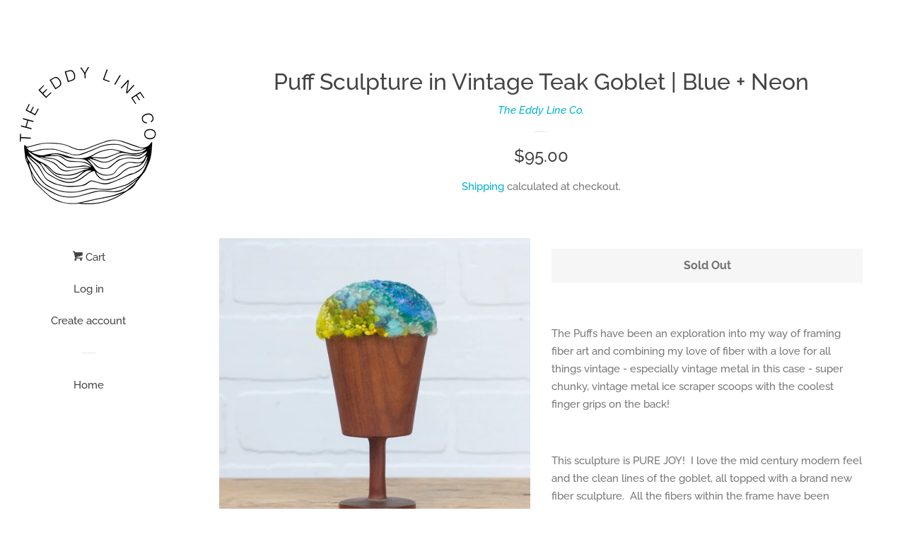

--- FILE ---
content_type: text/html; charset=utf-8
request_url: https://theeddylineco.com/products/puff-sculpture-in-vintage-teak-goblet-blue-neon
body_size: 25684
content:
<!doctype html>
<html class="no-js">
<head>

  <!-- Basic page needs ================================================== -->
  <meta charset="utf-8">
  <meta http-equiv="X-UA-Compatible" content="IE=edge,chrome=1">

  

  <!-- Title and description ================================================== -->
  <title>
  Puff Sculpture in Vintage Teak Goblet | Blue + Neon &ndash; The Eddy Line Co.
  </title>

  
  <meta name="description" content="The Puffs have been an exploration into my way of framing fiber art and combining my love of fiber with a love for all things vintage - especially vintage metal in this case - super chunky, vintage metal ice scraper scoops with the coolest finger grips on the back!   This sculpture is PURE JOY!  I love the mid century ">
  

  <!-- Social meta ================================================== -->
  <!-- /snippets/social-meta-tags.liquid -->




<meta property="og:site_name" content="The Eddy Line Co.">
<meta property="og:url" content="https://theeddylineco.com/products/puff-sculpture-in-vintage-teak-goblet-blue-neon">
<meta property="og:title" content="Puff Sculpture in Vintage Teak Goblet |  Blue + Neon">
<meta property="og:type" content="product">
<meta property="og:description" content="The Puffs have been an exploration into my way of framing fiber art and combining my love of fiber with a love for all things vintage - especially vintage metal in this case - super chunky, vintage metal ice scraper scoops with the coolest finger grips on the back!   This sculpture is PURE JOY!  I love the mid century ">

  <meta property="og:price:amount" content="95.00">
  <meta property="og:price:currency" content="USD">

<meta property="og:image" content="http://theeddylineco.com/cdn/shop/products/teakgoblet2-1_1200x1200.jpg?v=1655153875"><meta property="og:image" content="http://theeddylineco.com/cdn/shop/products/teakgoblet2-2_1200x1200.jpg?v=1655153875"><meta property="og:image" content="http://theeddylineco.com/cdn/shop/products/teakgoblet2-3_1200x1200.jpg?v=1655153874">
<meta property="og:image:secure_url" content="https://theeddylineco.com/cdn/shop/products/teakgoblet2-1_1200x1200.jpg?v=1655153875"><meta property="og:image:secure_url" content="https://theeddylineco.com/cdn/shop/products/teakgoblet2-2_1200x1200.jpg?v=1655153875"><meta property="og:image:secure_url" content="https://theeddylineco.com/cdn/shop/products/teakgoblet2-3_1200x1200.jpg?v=1655153874">


<meta name="twitter:card" content="summary_large_image">
<meta name="twitter:title" content="Puff Sculpture in Vintage Teak Goblet |  Blue + Neon">
<meta name="twitter:description" content="The Puffs have been an exploration into my way of framing fiber art and combining my love of fiber with a love for all things vintage - especially vintage metal in this case - super chunky, vintage metal ice scraper scoops with the coolest finger grips on the back!   This sculpture is PURE JOY!  I love the mid century ">


  <!-- Helpers ================================================== -->
  <link rel="canonical" href="https://theeddylineco.com/products/puff-sculpture-in-vintage-teak-goblet-blue-neon">
  <meta name="viewport" content="width=device-width, initial-scale=1, shrink-to-fit=no">

  
    <!-- Ajaxify Cart Plugin ================================================== -->
    <link href="//theeddylineco.com/cdn/shop/t/2/assets/ajaxify.scss.css?v=116934885307387594241565210820" rel="stylesheet" type="text/css" media="all" />
  

  <!-- CSS ================================================== -->
  <link href="//theeddylineco.com/cdn/shop/t/2/assets/timber.scss.css?v=136552011181970033881766449254" rel="stylesheet" type="text/css" media="all" />

  <script>
    window.theme = window.theme || {};

    var theme = {
      cartType: 'drawer',
      moneyFormat: "${{amount}}",
      currentTemplate: 'product',
      variables: {
        mediaQuerySmall: 'screen and (max-width: 480px)',
        bpSmall: false
      }
    }

    document.documentElement.className = document.documentElement.className.replace('no-js', 'js');
  </script>

  <!-- Header hook for plugins ================================================== -->
  <script>window.performance && window.performance.mark && window.performance.mark('shopify.content_for_header.start');</script><meta id="shopify-digital-wallet" name="shopify-digital-wallet" content="/7904854106/digital_wallets/dialog">
<meta name="shopify-checkout-api-token" content="202bbb5e8e7d938f1a128a5b7dc346c2">
<meta id="in-context-paypal-metadata" data-shop-id="7904854106" data-venmo-supported="false" data-environment="production" data-locale="en_US" data-paypal-v4="true" data-currency="USD">
<link rel="alternate" type="application/json+oembed" href="https://theeddylineco.com/products/puff-sculpture-in-vintage-teak-goblet-blue-neon.oembed">
<script async="async" src="/checkouts/internal/preloads.js?locale=en-US"></script>
<link rel="preconnect" href="https://shop.app" crossorigin="anonymous">
<script async="async" src="https://shop.app/checkouts/internal/preloads.js?locale=en-US&shop_id=7904854106" crossorigin="anonymous"></script>
<script id="apple-pay-shop-capabilities" type="application/json">{"shopId":7904854106,"countryCode":"US","currencyCode":"USD","merchantCapabilities":["supports3DS"],"merchantId":"gid:\/\/shopify\/Shop\/7904854106","merchantName":"The Eddy Line Co.","requiredBillingContactFields":["postalAddress","email"],"requiredShippingContactFields":["postalAddress","email"],"shippingType":"shipping","supportedNetworks":["visa","masterCard","amex","discover","elo","jcb"],"total":{"type":"pending","label":"The Eddy Line Co.","amount":"1.00"},"shopifyPaymentsEnabled":true,"supportsSubscriptions":true}</script>
<script id="shopify-features" type="application/json">{"accessToken":"202bbb5e8e7d938f1a128a5b7dc346c2","betas":["rich-media-storefront-analytics"],"domain":"theeddylineco.com","predictiveSearch":true,"shopId":7904854106,"locale":"en"}</script>
<script>var Shopify = Shopify || {};
Shopify.shop = "the-eddy-line-co.myshopify.com";
Shopify.locale = "en";
Shopify.currency = {"active":"USD","rate":"1.0"};
Shopify.country = "US";
Shopify.theme = {"name":"Pop","id":43747246170,"schema_name":"Pop","schema_version":"8.1.2","theme_store_id":719,"role":"main"};
Shopify.theme.handle = "null";
Shopify.theme.style = {"id":null,"handle":null};
Shopify.cdnHost = "theeddylineco.com/cdn";
Shopify.routes = Shopify.routes || {};
Shopify.routes.root = "/";</script>
<script type="module">!function(o){(o.Shopify=o.Shopify||{}).modules=!0}(window);</script>
<script>!function(o){function n(){var o=[];function n(){o.push(Array.prototype.slice.apply(arguments))}return n.q=o,n}var t=o.Shopify=o.Shopify||{};t.loadFeatures=n(),t.autoloadFeatures=n()}(window);</script>
<script>
  window.ShopifyPay = window.ShopifyPay || {};
  window.ShopifyPay.apiHost = "shop.app\/pay";
  window.ShopifyPay.redirectState = null;
</script>
<script id="shop-js-analytics" type="application/json">{"pageType":"product"}</script>
<script defer="defer" async type="module" src="//theeddylineco.com/cdn/shopifycloud/shop-js/modules/v2/client.init-shop-cart-sync_BdyHc3Nr.en.esm.js"></script>
<script defer="defer" async type="module" src="//theeddylineco.com/cdn/shopifycloud/shop-js/modules/v2/chunk.common_Daul8nwZ.esm.js"></script>
<script type="module">
  await import("//theeddylineco.com/cdn/shopifycloud/shop-js/modules/v2/client.init-shop-cart-sync_BdyHc3Nr.en.esm.js");
await import("//theeddylineco.com/cdn/shopifycloud/shop-js/modules/v2/chunk.common_Daul8nwZ.esm.js");

  window.Shopify.SignInWithShop?.initShopCartSync?.({"fedCMEnabled":true,"windoidEnabled":true});

</script>
<script>
  window.Shopify = window.Shopify || {};
  if (!window.Shopify.featureAssets) window.Shopify.featureAssets = {};
  window.Shopify.featureAssets['shop-js'] = {"shop-cart-sync":["modules/v2/client.shop-cart-sync_QYOiDySF.en.esm.js","modules/v2/chunk.common_Daul8nwZ.esm.js"],"init-fed-cm":["modules/v2/client.init-fed-cm_DchLp9rc.en.esm.js","modules/v2/chunk.common_Daul8nwZ.esm.js"],"shop-button":["modules/v2/client.shop-button_OV7bAJc5.en.esm.js","modules/v2/chunk.common_Daul8nwZ.esm.js"],"init-windoid":["modules/v2/client.init-windoid_DwxFKQ8e.en.esm.js","modules/v2/chunk.common_Daul8nwZ.esm.js"],"shop-cash-offers":["modules/v2/client.shop-cash-offers_DWtL6Bq3.en.esm.js","modules/v2/chunk.common_Daul8nwZ.esm.js","modules/v2/chunk.modal_CQq8HTM6.esm.js"],"shop-toast-manager":["modules/v2/client.shop-toast-manager_CX9r1SjA.en.esm.js","modules/v2/chunk.common_Daul8nwZ.esm.js"],"init-shop-email-lookup-coordinator":["modules/v2/client.init-shop-email-lookup-coordinator_UhKnw74l.en.esm.js","modules/v2/chunk.common_Daul8nwZ.esm.js"],"pay-button":["modules/v2/client.pay-button_DzxNnLDY.en.esm.js","modules/v2/chunk.common_Daul8nwZ.esm.js"],"avatar":["modules/v2/client.avatar_BTnouDA3.en.esm.js"],"init-shop-cart-sync":["modules/v2/client.init-shop-cart-sync_BdyHc3Nr.en.esm.js","modules/v2/chunk.common_Daul8nwZ.esm.js"],"shop-login-button":["modules/v2/client.shop-login-button_D8B466_1.en.esm.js","modules/v2/chunk.common_Daul8nwZ.esm.js","modules/v2/chunk.modal_CQq8HTM6.esm.js"],"init-customer-accounts-sign-up":["modules/v2/client.init-customer-accounts-sign-up_C8fpPm4i.en.esm.js","modules/v2/client.shop-login-button_D8B466_1.en.esm.js","modules/v2/chunk.common_Daul8nwZ.esm.js","modules/v2/chunk.modal_CQq8HTM6.esm.js"],"init-shop-for-new-customer-accounts":["modules/v2/client.init-shop-for-new-customer-accounts_CVTO0Ztu.en.esm.js","modules/v2/client.shop-login-button_D8B466_1.en.esm.js","modules/v2/chunk.common_Daul8nwZ.esm.js","modules/v2/chunk.modal_CQq8HTM6.esm.js"],"init-customer-accounts":["modules/v2/client.init-customer-accounts_dRgKMfrE.en.esm.js","modules/v2/client.shop-login-button_D8B466_1.en.esm.js","modules/v2/chunk.common_Daul8nwZ.esm.js","modules/v2/chunk.modal_CQq8HTM6.esm.js"],"shop-follow-button":["modules/v2/client.shop-follow-button_CkZpjEct.en.esm.js","modules/v2/chunk.common_Daul8nwZ.esm.js","modules/v2/chunk.modal_CQq8HTM6.esm.js"],"lead-capture":["modules/v2/client.lead-capture_BntHBhfp.en.esm.js","modules/v2/chunk.common_Daul8nwZ.esm.js","modules/v2/chunk.modal_CQq8HTM6.esm.js"],"checkout-modal":["modules/v2/client.checkout-modal_CfxcYbTm.en.esm.js","modules/v2/chunk.common_Daul8nwZ.esm.js","modules/v2/chunk.modal_CQq8HTM6.esm.js"],"shop-login":["modules/v2/client.shop-login_Da4GZ2H6.en.esm.js","modules/v2/chunk.common_Daul8nwZ.esm.js","modules/v2/chunk.modal_CQq8HTM6.esm.js"],"payment-terms":["modules/v2/client.payment-terms_MV4M3zvL.en.esm.js","modules/v2/chunk.common_Daul8nwZ.esm.js","modules/v2/chunk.modal_CQq8HTM6.esm.js"]};
</script>
<script>(function() {
  var isLoaded = false;
  function asyncLoad() {
    if (isLoaded) return;
    isLoaded = true;
    var urls = ["\/\/loader.wisepops.com\/get-loader.js?v=1\u0026site=MLS6UN5VCm\u0026shop=the-eddy-line-co.myshopify.com","https:\/\/chimpstatic.com\/mcjs-connected\/js\/users\/3250f0326cc147d636d5baa2c\/ee46c71ef3b9825bb343aab8d.js?shop=the-eddy-line-co.myshopify.com"];
    for (var i = 0; i < urls.length; i++) {
      var s = document.createElement('script');
      s.type = 'text/javascript';
      s.async = true;
      s.src = urls[i];
      var x = document.getElementsByTagName('script')[0];
      x.parentNode.insertBefore(s, x);
    }
  };
  if(window.attachEvent) {
    window.attachEvent('onload', asyncLoad);
  } else {
    window.addEventListener('load', asyncLoad, false);
  }
})();</script>
<script id="__st">var __st={"a":7904854106,"offset":-18000,"reqid":"d71731a8-846d-44e4-98ef-f96e96fa6452-1768990758","pageurl":"theeddylineco.com\/products\/puff-sculpture-in-vintage-teak-goblet-blue-neon","u":"ede78867ade7","p":"product","rtyp":"product","rid":7695468462243};</script>
<script>window.ShopifyPaypalV4VisibilityTracking = true;</script>
<script id="form-persister">!function(){'use strict';const t='contact',e='new_comment',n=[[t,t],['blogs',e],['comments',e],[t,'customer']],o='password',r='form_key',c=['recaptcha-v3-token','g-recaptcha-response','h-captcha-response',o],s=()=>{try{return window.sessionStorage}catch{return}},i='__shopify_v',u=t=>t.elements[r],a=function(){const t=[...n].map((([t,e])=>`form[action*='/${t}']:not([data-nocaptcha='true']) input[name='form_type'][value='${e}']`)).join(',');var e;return e=t,()=>e?[...document.querySelectorAll(e)].map((t=>t.form)):[]}();function m(t){const e=u(t);a().includes(t)&&(!e||!e.value)&&function(t){try{if(!s())return;!function(t){const e=s();if(!e)return;const n=u(t);if(!n)return;const o=n.value;o&&e.removeItem(o)}(t);const e=Array.from(Array(32),(()=>Math.random().toString(36)[2])).join('');!function(t,e){u(t)||t.append(Object.assign(document.createElement('input'),{type:'hidden',name:r})),t.elements[r].value=e}(t,e),function(t,e){const n=s();if(!n)return;const r=[...t.querySelectorAll(`input[type='${o}']`)].map((({name:t})=>t)),u=[...c,...r],a={};for(const[o,c]of new FormData(t).entries())u.includes(o)||(a[o]=c);n.setItem(e,JSON.stringify({[i]:1,action:t.action,data:a}))}(t,e)}catch(e){console.error('failed to persist form',e)}}(t)}const f=t=>{if('true'===t.dataset.persistBound)return;const e=function(t,e){const n=function(t){return'function'==typeof t.submit?t.submit:HTMLFormElement.prototype.submit}(t).bind(t);return function(){let t;return()=>{t||(t=!0,(()=>{try{e(),n()}catch(t){(t=>{console.error('form submit failed',t)})(t)}})(),setTimeout((()=>t=!1),250))}}()}(t,(()=>{m(t)}));!function(t,e){if('function'==typeof t.submit&&'function'==typeof e)try{t.submit=e}catch{}}(t,e),t.addEventListener('submit',(t=>{t.preventDefault(),e()})),t.dataset.persistBound='true'};!function(){function t(t){const e=(t=>{const e=t.target;return e instanceof HTMLFormElement?e:e&&e.form})(t);e&&m(e)}document.addEventListener('submit',t),document.addEventListener('DOMContentLoaded',(()=>{const e=a();for(const t of e)f(t);var n;n=document.body,new window.MutationObserver((t=>{for(const e of t)if('childList'===e.type&&e.addedNodes.length)for(const t of e.addedNodes)1===t.nodeType&&'FORM'===t.tagName&&a().includes(t)&&f(t)})).observe(n,{childList:!0,subtree:!0,attributes:!1}),document.removeEventListener('submit',t)}))}()}();</script>
<script integrity="sha256-4kQ18oKyAcykRKYeNunJcIwy7WH5gtpwJnB7kiuLZ1E=" data-source-attribution="shopify.loadfeatures" defer="defer" src="//theeddylineco.com/cdn/shopifycloud/storefront/assets/storefront/load_feature-a0a9edcb.js" crossorigin="anonymous"></script>
<script crossorigin="anonymous" defer="defer" src="//theeddylineco.com/cdn/shopifycloud/storefront/assets/shopify_pay/storefront-65b4c6d7.js?v=20250812"></script>
<script data-source-attribution="shopify.dynamic_checkout.dynamic.init">var Shopify=Shopify||{};Shopify.PaymentButton=Shopify.PaymentButton||{isStorefrontPortableWallets:!0,init:function(){window.Shopify.PaymentButton.init=function(){};var t=document.createElement("script");t.src="https://theeddylineco.com/cdn/shopifycloud/portable-wallets/latest/portable-wallets.en.js",t.type="module",document.head.appendChild(t)}};
</script>
<script data-source-attribution="shopify.dynamic_checkout.buyer_consent">
  function portableWalletsHideBuyerConsent(e){var t=document.getElementById("shopify-buyer-consent"),n=document.getElementById("shopify-subscription-policy-button");t&&n&&(t.classList.add("hidden"),t.setAttribute("aria-hidden","true"),n.removeEventListener("click",e))}function portableWalletsShowBuyerConsent(e){var t=document.getElementById("shopify-buyer-consent"),n=document.getElementById("shopify-subscription-policy-button");t&&n&&(t.classList.remove("hidden"),t.removeAttribute("aria-hidden"),n.addEventListener("click",e))}window.Shopify?.PaymentButton&&(window.Shopify.PaymentButton.hideBuyerConsent=portableWalletsHideBuyerConsent,window.Shopify.PaymentButton.showBuyerConsent=portableWalletsShowBuyerConsent);
</script>
<script>
  function portableWalletsCleanup(e){e&&e.src&&console.error("Failed to load portable wallets script "+e.src);var t=document.querySelectorAll("shopify-accelerated-checkout .shopify-payment-button__skeleton, shopify-accelerated-checkout-cart .wallet-cart-button__skeleton"),e=document.getElementById("shopify-buyer-consent");for(let e=0;e<t.length;e++)t[e].remove();e&&e.remove()}function portableWalletsNotLoadedAsModule(e){e instanceof ErrorEvent&&"string"==typeof e.message&&e.message.includes("import.meta")&&"string"==typeof e.filename&&e.filename.includes("portable-wallets")&&(window.removeEventListener("error",portableWalletsNotLoadedAsModule),window.Shopify.PaymentButton.failedToLoad=e,"loading"===document.readyState?document.addEventListener("DOMContentLoaded",window.Shopify.PaymentButton.init):window.Shopify.PaymentButton.init())}window.addEventListener("error",portableWalletsNotLoadedAsModule);
</script>

<script type="module" src="https://theeddylineco.com/cdn/shopifycloud/portable-wallets/latest/portable-wallets.en.js" onError="portableWalletsCleanup(this)" crossorigin="anonymous"></script>
<script nomodule>
  document.addEventListener("DOMContentLoaded", portableWalletsCleanup);
</script>

<link id="shopify-accelerated-checkout-styles" rel="stylesheet" media="screen" href="https://theeddylineco.com/cdn/shopifycloud/portable-wallets/latest/accelerated-checkout-backwards-compat.css" crossorigin="anonymous">
<style id="shopify-accelerated-checkout-cart">
        #shopify-buyer-consent {
  margin-top: 1em;
  display: inline-block;
  width: 100%;
}

#shopify-buyer-consent.hidden {
  display: none;
}

#shopify-subscription-policy-button {
  background: none;
  border: none;
  padding: 0;
  text-decoration: underline;
  font-size: inherit;
  cursor: pointer;
}

#shopify-subscription-policy-button::before {
  box-shadow: none;
}

      </style>

<script>window.performance && window.performance.mark && window.performance.mark('shopify.content_for_header.end');</script>

  
  

  
  <script src="//theeddylineco.com/cdn/shop/t/2/assets/jquery-2.2.3.min.js?v=58211863146907186831565204348" type="text/javascript"></script>
  <script src="//theeddylineco.com/cdn/shop/t/2/assets/modernizr.min.js?v=520786850485634651565204348" type="text/javascript"></script>

  <script src="//theeddylineco.com/cdn/shop/t/2/assets/lazysizes.min.js?v=177476512571513845041565204348" async="async"></script>

  <script src="//theeddylineco.com/cdn/shop/t/2/assets/theme.js?v=97239712952730064071565204348" defer="defer"></script>

<!-- BEGIN app block: shopify://apps/wisepops-email-sms-popups/blocks/app-embed/e7d7a4f7-0df4-4073-9375-5f36db513952 --><script>
  // Create the wisepops() function
  window.wisepops_key = window.WisePopsObject = window.wisepops_key || window.WisePopsObject || "wisepops";
  window[window.wisepops_key] = function () {
    window[window.wisepops_key].q.push(arguments);
  };
  window[window.wisepops_key].q = [];
  window[window.wisepops_key].l = Date.now();

  // Disable deprecated snippet
  window._wisepopsSkipShopifyDeprecatedSnippet = true;

  document.addEventListener('wisepops.after-initialization', function () {
    // https://developer.mozilla.org/en-US/docs/Web/API/Document/cookie/Simple_document.cookie_framework
    function getCookieValue(sKey) {
      if (!sKey) { return null; }
      return decodeURIComponent(document.cookie.replace(new RegExp("(?:(?:^|.*;)\\s*" + encodeURIComponent(sKey).replace(/[\-\.\+\*]/g, "\\$&") + "\\s*\\=\\s*([^;]*).*$)|^.*$"), "$1")) || null;
    }

    function getTotalInventoryQuantity() {
      var variants = [{"id":42586544668835,"title":"Default Title","option1":"Default Title","option2":null,"option3":null,"sku":"","requires_shipping":true,"taxable":true,"featured_image":null,"available":false,"name":"Puff Sculpture in Vintage Teak Goblet |  Blue + Neon","public_title":null,"options":["Default Title"],"price":9500,"weight":907,"compare_at_price":null,"inventory_management":"shopify","barcode":"","requires_selling_plan":false,"selling_plan_allocations":[]}];
      if (!variants) {
        return null;
      }

      var totalQuantity = 0;
      for (var i in variants) {
        if (variants[i] && variants[i].inventory_quantity) {
          totalQuantity += variants[i].inventory_quantity;
        } else {
          return null;
        }
      }
      return totalQuantity;
    }

    function getMapCartItems(key, items){
      var cartItems = items ?? [];
      return cartItems.map(function (item) {
        return item[key];
      })
      .filter(function (item){
        if (item !== undefined && item !== null && item !== "") {
          return true;
        }
        return false;
      })
      .join(',');
    }

    

    // Set built-in properties
    window[window.wisepops_key]('properties', {
      client_id: null,
      cart: {
        discount_code: getCookieValue('discount_code'),
        item_count: 0,
        total_price: 0 / 100,
        currency: "USD",
        skus: getMapCartItems('sku'),
        items: []
      },
      customer: {
        accepts_marketing: false,
        is_logged_in:  false ,
        last_order: {
          created_at: null,
        },
        orders_count: 0,
        total_spent: (isNaN(null) ? 0 : (null / 100)),
        tags:  null ,
        email: null,
        first_name: null,
        last_name: null,
      },
      product: {
        available: false,
        price:  9500 / 100 ,
        tags: null,
        total_inventory_quantity: getTotalInventoryQuantity(),
        stock: 0,
      },
      orders: {},
      

    }, { temporary: true });

    // Custom event when product added to cart
    var shopifyTrackFunction = window.ShopifyAnalytics && ShopifyAnalytics.lib && ShopifyAnalytics.lib.track;
    var lastAddedToCartTimestamp = 0;
    if (shopifyTrackFunction) {
      ShopifyAnalytics.lib.track = function () {
        if (arguments[0] === 'Added Product') {
            (async () => {
                let cartPayload;
                try {
                    cartPayload = await (await fetch(window.Shopify.routes.root + 'cart.js')).json();
                } catch (e) {}

                if (cartPayload) {
                    window[window.wisepops_key]('properties', {
                        cart: {
                            discount_code: getCookieValue('discount_code'),
                            item_count: cartPayload.items.length,
                            total_price: (cartPayload.total_price ?? 0) / 100,
                            currency: cartPayload.currency,
                            skus: getMapCartItems('sku', cartPayload.items),
                            items: cartPayload.items.map(item => ({
                                product_id: item.product_id,
                                variant_id: item.variant_id,
                                sku: item.sku,
                                quantity: item.quantity,
                                price: (item.final_price ?? 0) / 100,
                                totalPrice: (item.final_line_price ?? 0) / 100
                            })),
                        }
                    }, {temporary: true});
                }

                var currentTimestamp = Date.now();
                if (currentTimestamp > lastAddedToCartTimestamp + 5000) {
                    window[window.wisepops_key]('event', 'product-added-to-cart');
                    lastAddedToCartTimestamp = currentTimestamp;
                }
            })();
        }
        shopifyTrackFunction.apply(this, arguments);
      };
    }
  });
</script>


<!-- END app block --><link href="https://monorail-edge.shopifysvc.com" rel="dns-prefetch">
<script>(function(){if ("sendBeacon" in navigator && "performance" in window) {try {var session_token_from_headers = performance.getEntriesByType('navigation')[0].serverTiming.find(x => x.name == '_s').description;} catch {var session_token_from_headers = undefined;}var session_cookie_matches = document.cookie.match(/_shopify_s=([^;]*)/);var session_token_from_cookie = session_cookie_matches && session_cookie_matches.length === 2 ? session_cookie_matches[1] : "";var session_token = session_token_from_headers || session_token_from_cookie || "";function handle_abandonment_event(e) {var entries = performance.getEntries().filter(function(entry) {return /monorail-edge.shopifysvc.com/.test(entry.name);});if (!window.abandonment_tracked && entries.length === 0) {window.abandonment_tracked = true;var currentMs = Date.now();var navigation_start = performance.timing.navigationStart;var payload = {shop_id: 7904854106,url: window.location.href,navigation_start,duration: currentMs - navigation_start,session_token,page_type: "product"};window.navigator.sendBeacon("https://monorail-edge.shopifysvc.com/v1/produce", JSON.stringify({schema_id: "online_store_buyer_site_abandonment/1.1",payload: payload,metadata: {event_created_at_ms: currentMs,event_sent_at_ms: currentMs}}));}}window.addEventListener('pagehide', handle_abandonment_event);}}());</script>
<script id="web-pixels-manager-setup">(function e(e,d,r,n,o){if(void 0===o&&(o={}),!Boolean(null===(a=null===(i=window.Shopify)||void 0===i?void 0:i.analytics)||void 0===a?void 0:a.replayQueue)){var i,a;window.Shopify=window.Shopify||{};var t=window.Shopify;t.analytics=t.analytics||{};var s=t.analytics;s.replayQueue=[],s.publish=function(e,d,r){return s.replayQueue.push([e,d,r]),!0};try{self.performance.mark("wpm:start")}catch(e){}var l=function(){var e={modern:/Edge?\/(1{2}[4-9]|1[2-9]\d|[2-9]\d{2}|\d{4,})\.\d+(\.\d+|)|Firefox\/(1{2}[4-9]|1[2-9]\d|[2-9]\d{2}|\d{4,})\.\d+(\.\d+|)|Chrom(ium|e)\/(9{2}|\d{3,})\.\d+(\.\d+|)|(Maci|X1{2}).+ Version\/(15\.\d+|(1[6-9]|[2-9]\d|\d{3,})\.\d+)([,.]\d+|)( \(\w+\)|)( Mobile\/\w+|) Safari\/|Chrome.+OPR\/(9{2}|\d{3,})\.\d+\.\d+|(CPU[ +]OS|iPhone[ +]OS|CPU[ +]iPhone|CPU IPhone OS|CPU iPad OS)[ +]+(15[._]\d+|(1[6-9]|[2-9]\d|\d{3,})[._]\d+)([._]\d+|)|Android:?[ /-](13[3-9]|1[4-9]\d|[2-9]\d{2}|\d{4,})(\.\d+|)(\.\d+|)|Android.+Firefox\/(13[5-9]|1[4-9]\d|[2-9]\d{2}|\d{4,})\.\d+(\.\d+|)|Android.+Chrom(ium|e)\/(13[3-9]|1[4-9]\d|[2-9]\d{2}|\d{4,})\.\d+(\.\d+|)|SamsungBrowser\/([2-9]\d|\d{3,})\.\d+/,legacy:/Edge?\/(1[6-9]|[2-9]\d|\d{3,})\.\d+(\.\d+|)|Firefox\/(5[4-9]|[6-9]\d|\d{3,})\.\d+(\.\d+|)|Chrom(ium|e)\/(5[1-9]|[6-9]\d|\d{3,})\.\d+(\.\d+|)([\d.]+$|.*Safari\/(?![\d.]+ Edge\/[\d.]+$))|(Maci|X1{2}).+ Version\/(10\.\d+|(1[1-9]|[2-9]\d|\d{3,})\.\d+)([,.]\d+|)( \(\w+\)|)( Mobile\/\w+|) Safari\/|Chrome.+OPR\/(3[89]|[4-9]\d|\d{3,})\.\d+\.\d+|(CPU[ +]OS|iPhone[ +]OS|CPU[ +]iPhone|CPU IPhone OS|CPU iPad OS)[ +]+(10[._]\d+|(1[1-9]|[2-9]\d|\d{3,})[._]\d+)([._]\d+|)|Android:?[ /-](13[3-9]|1[4-9]\d|[2-9]\d{2}|\d{4,})(\.\d+|)(\.\d+|)|Mobile Safari.+OPR\/([89]\d|\d{3,})\.\d+\.\d+|Android.+Firefox\/(13[5-9]|1[4-9]\d|[2-9]\d{2}|\d{4,})\.\d+(\.\d+|)|Android.+Chrom(ium|e)\/(13[3-9]|1[4-9]\d|[2-9]\d{2}|\d{4,})\.\d+(\.\d+|)|Android.+(UC? ?Browser|UCWEB|U3)[ /]?(15\.([5-9]|\d{2,})|(1[6-9]|[2-9]\d|\d{3,})\.\d+)\.\d+|SamsungBrowser\/(5\.\d+|([6-9]|\d{2,})\.\d+)|Android.+MQ{2}Browser\/(14(\.(9|\d{2,})|)|(1[5-9]|[2-9]\d|\d{3,})(\.\d+|))(\.\d+|)|K[Aa][Ii]OS\/(3\.\d+|([4-9]|\d{2,})\.\d+)(\.\d+|)/},d=e.modern,r=e.legacy,n=navigator.userAgent;return n.match(d)?"modern":n.match(r)?"legacy":"unknown"}(),u="modern"===l?"modern":"legacy",c=(null!=n?n:{modern:"",legacy:""})[u],f=function(e){return[e.baseUrl,"/wpm","/b",e.hashVersion,"modern"===e.buildTarget?"m":"l",".js"].join("")}({baseUrl:d,hashVersion:r,buildTarget:u}),m=function(e){var d=e.version,r=e.bundleTarget,n=e.surface,o=e.pageUrl,i=e.monorailEndpoint;return{emit:function(e){var a=e.status,t=e.errorMsg,s=(new Date).getTime(),l=JSON.stringify({metadata:{event_sent_at_ms:s},events:[{schema_id:"web_pixels_manager_load/3.1",payload:{version:d,bundle_target:r,page_url:o,status:a,surface:n,error_msg:t},metadata:{event_created_at_ms:s}}]});if(!i)return console&&console.warn&&console.warn("[Web Pixels Manager] No Monorail endpoint provided, skipping logging."),!1;try{return self.navigator.sendBeacon.bind(self.navigator)(i,l)}catch(e){}var u=new XMLHttpRequest;try{return u.open("POST",i,!0),u.setRequestHeader("Content-Type","text/plain"),u.send(l),!0}catch(e){return console&&console.warn&&console.warn("[Web Pixels Manager] Got an unhandled error while logging to Monorail."),!1}}}}({version:r,bundleTarget:l,surface:e.surface,pageUrl:self.location.href,monorailEndpoint:e.monorailEndpoint});try{o.browserTarget=l,function(e){var d=e.src,r=e.async,n=void 0===r||r,o=e.onload,i=e.onerror,a=e.sri,t=e.scriptDataAttributes,s=void 0===t?{}:t,l=document.createElement("script"),u=document.querySelector("head"),c=document.querySelector("body");if(l.async=n,l.src=d,a&&(l.integrity=a,l.crossOrigin="anonymous"),s)for(var f in s)if(Object.prototype.hasOwnProperty.call(s,f))try{l.dataset[f]=s[f]}catch(e){}if(o&&l.addEventListener("load",o),i&&l.addEventListener("error",i),u)u.appendChild(l);else{if(!c)throw new Error("Did not find a head or body element to append the script");c.appendChild(l)}}({src:f,async:!0,onload:function(){if(!function(){var e,d;return Boolean(null===(d=null===(e=window.Shopify)||void 0===e?void 0:e.analytics)||void 0===d?void 0:d.initialized)}()){var d=window.webPixelsManager.init(e)||void 0;if(d){var r=window.Shopify.analytics;r.replayQueue.forEach((function(e){var r=e[0],n=e[1],o=e[2];d.publishCustomEvent(r,n,o)})),r.replayQueue=[],r.publish=d.publishCustomEvent,r.visitor=d.visitor,r.initialized=!0}}},onerror:function(){return m.emit({status:"failed",errorMsg:"".concat(f," has failed to load")})},sri:function(e){var d=/^sha384-[A-Za-z0-9+/=]+$/;return"string"==typeof e&&d.test(e)}(c)?c:"",scriptDataAttributes:o}),m.emit({status:"loading"})}catch(e){m.emit({status:"failed",errorMsg:(null==e?void 0:e.message)||"Unknown error"})}}})({shopId: 7904854106,storefrontBaseUrl: "https://theeddylineco.com",extensionsBaseUrl: "https://extensions.shopifycdn.com/cdn/shopifycloud/web-pixels-manager",monorailEndpoint: "https://monorail-edge.shopifysvc.com/unstable/produce_batch",surface: "storefront-renderer",enabledBetaFlags: ["2dca8a86"],webPixelsConfigList: [{"id":"680591523","configuration":"{\"config\":\"{\\\"pixel_id\\\":\\\"G-3W2TS8BC3Y\\\",\\\"gtag_events\\\":[{\\\"type\\\":\\\"purchase\\\",\\\"action_label\\\":\\\"G-3W2TS8BC3Y\\\"},{\\\"type\\\":\\\"page_view\\\",\\\"action_label\\\":\\\"G-3W2TS8BC3Y\\\"},{\\\"type\\\":\\\"view_item\\\",\\\"action_label\\\":\\\"G-3W2TS8BC3Y\\\"},{\\\"type\\\":\\\"search\\\",\\\"action_label\\\":\\\"G-3W2TS8BC3Y\\\"},{\\\"type\\\":\\\"add_to_cart\\\",\\\"action_label\\\":\\\"G-3W2TS8BC3Y\\\"},{\\\"type\\\":\\\"begin_checkout\\\",\\\"action_label\\\":\\\"G-3W2TS8BC3Y\\\"},{\\\"type\\\":\\\"add_payment_info\\\",\\\"action_label\\\":\\\"G-3W2TS8BC3Y\\\"}],\\\"enable_monitoring_mode\\\":false}\"}","eventPayloadVersion":"v1","runtimeContext":"OPEN","scriptVersion":"b2a88bafab3e21179ed38636efcd8a93","type":"APP","apiClientId":1780363,"privacyPurposes":[],"dataSharingAdjustments":{"protectedCustomerApprovalScopes":["read_customer_address","read_customer_email","read_customer_name","read_customer_personal_data","read_customer_phone"]}},{"id":"69107875","configuration":"{\"tagID\":\"2613062216089\"}","eventPayloadVersion":"v1","runtimeContext":"STRICT","scriptVersion":"18031546ee651571ed29edbe71a3550b","type":"APP","apiClientId":3009811,"privacyPurposes":["ANALYTICS","MARKETING","SALE_OF_DATA"],"dataSharingAdjustments":{"protectedCustomerApprovalScopes":["read_customer_address","read_customer_email","read_customer_name","read_customer_personal_data","read_customer_phone"]}},{"id":"shopify-app-pixel","configuration":"{}","eventPayloadVersion":"v1","runtimeContext":"STRICT","scriptVersion":"0450","apiClientId":"shopify-pixel","type":"APP","privacyPurposes":["ANALYTICS","MARKETING"]},{"id":"shopify-custom-pixel","eventPayloadVersion":"v1","runtimeContext":"LAX","scriptVersion":"0450","apiClientId":"shopify-pixel","type":"CUSTOM","privacyPurposes":["ANALYTICS","MARKETING"]}],isMerchantRequest: false,initData: {"shop":{"name":"The Eddy Line Co.","paymentSettings":{"currencyCode":"USD"},"myshopifyDomain":"the-eddy-line-co.myshopify.com","countryCode":"US","storefrontUrl":"https:\/\/theeddylineco.com"},"customer":null,"cart":null,"checkout":null,"productVariants":[{"price":{"amount":95.0,"currencyCode":"USD"},"product":{"title":"Puff Sculpture in Vintage Teak Goblet |  Blue + Neon","vendor":"The Eddy Line Co.","id":"7695468462243","untranslatedTitle":"Puff Sculpture in Vintage Teak Goblet |  Blue + Neon","url":"\/products\/puff-sculpture-in-vintage-teak-goblet-blue-neon","type":"Puff"},"id":"42586544668835","image":{"src":"\/\/theeddylineco.com\/cdn\/shop\/products\/teakgoblet2-1.jpg?v=1655153875"},"sku":"","title":"Default Title","untranslatedTitle":"Default Title"}],"purchasingCompany":null},},"https://theeddylineco.com/cdn","fcfee988w5aeb613cpc8e4bc33m6693e112",{"modern":"","legacy":""},{"shopId":"7904854106","storefrontBaseUrl":"https:\/\/theeddylineco.com","extensionBaseUrl":"https:\/\/extensions.shopifycdn.com\/cdn\/shopifycloud\/web-pixels-manager","surface":"storefront-renderer","enabledBetaFlags":"[\"2dca8a86\"]","isMerchantRequest":"false","hashVersion":"fcfee988w5aeb613cpc8e4bc33m6693e112","publish":"custom","events":"[[\"page_viewed\",{}],[\"product_viewed\",{\"productVariant\":{\"price\":{\"amount\":95.0,\"currencyCode\":\"USD\"},\"product\":{\"title\":\"Puff Sculpture in Vintage Teak Goblet |  Blue + Neon\",\"vendor\":\"The Eddy Line Co.\",\"id\":\"7695468462243\",\"untranslatedTitle\":\"Puff Sculpture in Vintage Teak Goblet |  Blue + Neon\",\"url\":\"\/products\/puff-sculpture-in-vintage-teak-goblet-blue-neon\",\"type\":\"Puff\"},\"id\":\"42586544668835\",\"image\":{\"src\":\"\/\/theeddylineco.com\/cdn\/shop\/products\/teakgoblet2-1.jpg?v=1655153875\"},\"sku\":\"\",\"title\":\"Default Title\",\"untranslatedTitle\":\"Default Title\"}}]]"});</script><script>
  window.ShopifyAnalytics = window.ShopifyAnalytics || {};
  window.ShopifyAnalytics.meta = window.ShopifyAnalytics.meta || {};
  window.ShopifyAnalytics.meta.currency = 'USD';
  var meta = {"product":{"id":7695468462243,"gid":"gid:\/\/shopify\/Product\/7695468462243","vendor":"The Eddy Line Co.","type":"Puff","handle":"puff-sculpture-in-vintage-teak-goblet-blue-neon","variants":[{"id":42586544668835,"price":9500,"name":"Puff Sculpture in Vintage Teak Goblet |  Blue + Neon","public_title":null,"sku":""}],"remote":false},"page":{"pageType":"product","resourceType":"product","resourceId":7695468462243,"requestId":"d71731a8-846d-44e4-98ef-f96e96fa6452-1768990758"}};
  for (var attr in meta) {
    window.ShopifyAnalytics.meta[attr] = meta[attr];
  }
</script>
<script class="analytics">
  (function () {
    var customDocumentWrite = function(content) {
      var jquery = null;

      if (window.jQuery) {
        jquery = window.jQuery;
      } else if (window.Checkout && window.Checkout.$) {
        jquery = window.Checkout.$;
      }

      if (jquery) {
        jquery('body').append(content);
      }
    };

    var hasLoggedConversion = function(token) {
      if (token) {
        return document.cookie.indexOf('loggedConversion=' + token) !== -1;
      }
      return false;
    }

    var setCookieIfConversion = function(token) {
      if (token) {
        var twoMonthsFromNow = new Date(Date.now());
        twoMonthsFromNow.setMonth(twoMonthsFromNow.getMonth() + 2);

        document.cookie = 'loggedConversion=' + token + '; expires=' + twoMonthsFromNow;
      }
    }

    var trekkie = window.ShopifyAnalytics.lib = window.trekkie = window.trekkie || [];
    if (trekkie.integrations) {
      return;
    }
    trekkie.methods = [
      'identify',
      'page',
      'ready',
      'track',
      'trackForm',
      'trackLink'
    ];
    trekkie.factory = function(method) {
      return function() {
        var args = Array.prototype.slice.call(arguments);
        args.unshift(method);
        trekkie.push(args);
        return trekkie;
      };
    };
    for (var i = 0; i < trekkie.methods.length; i++) {
      var key = trekkie.methods[i];
      trekkie[key] = trekkie.factory(key);
    }
    trekkie.load = function(config) {
      trekkie.config = config || {};
      trekkie.config.initialDocumentCookie = document.cookie;
      var first = document.getElementsByTagName('script')[0];
      var script = document.createElement('script');
      script.type = 'text/javascript';
      script.onerror = function(e) {
        var scriptFallback = document.createElement('script');
        scriptFallback.type = 'text/javascript';
        scriptFallback.onerror = function(error) {
                var Monorail = {
      produce: function produce(monorailDomain, schemaId, payload) {
        var currentMs = new Date().getTime();
        var event = {
          schema_id: schemaId,
          payload: payload,
          metadata: {
            event_created_at_ms: currentMs,
            event_sent_at_ms: currentMs
          }
        };
        return Monorail.sendRequest("https://" + monorailDomain + "/v1/produce", JSON.stringify(event));
      },
      sendRequest: function sendRequest(endpointUrl, payload) {
        // Try the sendBeacon API
        if (window && window.navigator && typeof window.navigator.sendBeacon === 'function' && typeof window.Blob === 'function' && !Monorail.isIos12()) {
          var blobData = new window.Blob([payload], {
            type: 'text/plain'
          });

          if (window.navigator.sendBeacon(endpointUrl, blobData)) {
            return true;
          } // sendBeacon was not successful

        } // XHR beacon

        var xhr = new XMLHttpRequest();

        try {
          xhr.open('POST', endpointUrl);
          xhr.setRequestHeader('Content-Type', 'text/plain');
          xhr.send(payload);
        } catch (e) {
          console.log(e);
        }

        return false;
      },
      isIos12: function isIos12() {
        return window.navigator.userAgent.lastIndexOf('iPhone; CPU iPhone OS 12_') !== -1 || window.navigator.userAgent.lastIndexOf('iPad; CPU OS 12_') !== -1;
      }
    };
    Monorail.produce('monorail-edge.shopifysvc.com',
      'trekkie_storefront_load_errors/1.1',
      {shop_id: 7904854106,
      theme_id: 43747246170,
      app_name: "storefront",
      context_url: window.location.href,
      source_url: "//theeddylineco.com/cdn/s/trekkie.storefront.cd680fe47e6c39ca5d5df5f0a32d569bc48c0f27.min.js"});

        };
        scriptFallback.async = true;
        scriptFallback.src = '//theeddylineco.com/cdn/s/trekkie.storefront.cd680fe47e6c39ca5d5df5f0a32d569bc48c0f27.min.js';
        first.parentNode.insertBefore(scriptFallback, first);
      };
      script.async = true;
      script.src = '//theeddylineco.com/cdn/s/trekkie.storefront.cd680fe47e6c39ca5d5df5f0a32d569bc48c0f27.min.js';
      first.parentNode.insertBefore(script, first);
    };
    trekkie.load(
      {"Trekkie":{"appName":"storefront","development":false,"defaultAttributes":{"shopId":7904854106,"isMerchantRequest":null,"themeId":43747246170,"themeCityHash":"18005425731455600247","contentLanguage":"en","currency":"USD","eventMetadataId":"a2aff943-5e50-4036-8c87-907d4b40f488"},"isServerSideCookieWritingEnabled":true,"monorailRegion":"shop_domain","enabledBetaFlags":["65f19447"]},"Session Attribution":{},"S2S":{"facebookCapiEnabled":false,"source":"trekkie-storefront-renderer","apiClientId":580111}}
    );

    var loaded = false;
    trekkie.ready(function() {
      if (loaded) return;
      loaded = true;

      window.ShopifyAnalytics.lib = window.trekkie;

      var originalDocumentWrite = document.write;
      document.write = customDocumentWrite;
      try { window.ShopifyAnalytics.merchantGoogleAnalytics.call(this); } catch(error) {};
      document.write = originalDocumentWrite;

      window.ShopifyAnalytics.lib.page(null,{"pageType":"product","resourceType":"product","resourceId":7695468462243,"requestId":"d71731a8-846d-44e4-98ef-f96e96fa6452-1768990758","shopifyEmitted":true});

      var match = window.location.pathname.match(/checkouts\/(.+)\/(thank_you|post_purchase)/)
      var token = match? match[1]: undefined;
      if (!hasLoggedConversion(token)) {
        setCookieIfConversion(token);
        window.ShopifyAnalytics.lib.track("Viewed Product",{"currency":"USD","variantId":42586544668835,"productId":7695468462243,"productGid":"gid:\/\/shopify\/Product\/7695468462243","name":"Puff Sculpture in Vintage Teak Goblet |  Blue + Neon","price":"95.00","sku":"","brand":"The Eddy Line Co.","variant":null,"category":"Puff","nonInteraction":true,"remote":false},undefined,undefined,{"shopifyEmitted":true});
      window.ShopifyAnalytics.lib.track("monorail:\/\/trekkie_storefront_viewed_product\/1.1",{"currency":"USD","variantId":42586544668835,"productId":7695468462243,"productGid":"gid:\/\/shopify\/Product\/7695468462243","name":"Puff Sculpture in Vintage Teak Goblet |  Blue + Neon","price":"95.00","sku":"","brand":"The Eddy Line Co.","variant":null,"category":"Puff","nonInteraction":true,"remote":false,"referer":"https:\/\/theeddylineco.com\/products\/puff-sculpture-in-vintage-teak-goblet-blue-neon"});
      }
    });


        var eventsListenerScript = document.createElement('script');
        eventsListenerScript.async = true;
        eventsListenerScript.src = "//theeddylineco.com/cdn/shopifycloud/storefront/assets/shop_events_listener-3da45d37.js";
        document.getElementsByTagName('head')[0].appendChild(eventsListenerScript);

})();</script>
<script
  defer
  src="https://theeddylineco.com/cdn/shopifycloud/perf-kit/shopify-perf-kit-3.0.4.min.js"
  data-application="storefront-renderer"
  data-shop-id="7904854106"
  data-render-region="gcp-us-central1"
  data-page-type="product"
  data-theme-instance-id="43747246170"
  data-theme-name="Pop"
  data-theme-version="8.1.2"
  data-monorail-region="shop_domain"
  data-resource-timing-sampling-rate="10"
  data-shs="true"
  data-shs-beacon="true"
  data-shs-export-with-fetch="true"
  data-shs-logs-sample-rate="1"
  data-shs-beacon-endpoint="https://theeddylineco.com/api/collect"
></script>
</head>


<body id="puff-sculpture-in-vintage-teak-goblet-blue-neon" class="template-product" >

  <div id="shopify-section-header" class="shopify-section">





<style>
.site-header {
  
}

@media screen and (max-width: 1024px) {
  .site-header {
    height: 70px;
  }
}



@media screen and (min-width: 1025px) {
  .main-content {
    margin: 90px 0 0 0;
  }

  .site-header {
    height: 100%;
    width: 250px;
    overflow-y: auto;
    left: 0;
    position: fixed;
  }
}

.nav-mobile {
  width: 250px;
}

.page-move--nav .page-element {
  left: 250px;
}

@media screen and (min-width: 1025px) {
  .page-wrapper {
    left: 250px;
    width: calc(100% - 250px);
  }
}

.supports-csstransforms .page-move--nav .page-element {
  left: 0;
  -webkit-transform: translateX(250px);
  -moz-transform: translateX(250px);
  -ms-transform: translateX(250px);
  -o-transform: translateX(250px);
  transform: translateX(250px);
}

@media screen and (min-width: 1025px) {
  .supports-csstransforms .page-move--cart .site-header  {
    left: -250px;
  }
  .supports-csstransforms .page-move--cart .page-wrapper {
    left: calc(250px / 2);
    transform: translateX(calc(-50% + (250px / 2)));
  }
}

@media screen and (max-width: 1024px) {
  .page-wrapper {
    top: 70px;
  }
}

.page-move--nav .ajaxify-drawer {
  right: -250px;
}

.supports-csstransforms .page-move--nav .ajaxify-drawer {
  right: 0;
  -webkit-transform: translateX(250px);
  -moz-transform: translateX(250px);
  -ms-transform: translateX(250px);
  -o-transform: translateX(250px);
  transform: translateX(250px);
}

@media screen and (max-width: 1024px) {
  .header-logo img {
    max-height: 40px;
  }
}

@media screen and (min-width: 1025px) {
  .header-logo img {
    max-height: none;
  }
}

.nav-bar {
  height: 70px;
}

@media screen and (max-width: 1024px) {
  .cart-toggle,
  .nav-toggle {
    height: 70px;
  }
}
</style>



<div class="nav-mobile">
  <nav class="nav-bar" role="navigation">
    <div class="wrapper">
      



<ul class="site-nav" id="accessibleNav">
  
    
      
        <li>
          <a href="/" class="site-nav__link site-nav__linknodrop">
            Home
          </a>
        </li>
      
    
  
  
    
      <li class="large--hide">
        <a href="/account/login" class="site-nav__link">Log in</a>
      </li>
      <li class="large--hide">
        <a href="/account/register" class="site-nav__link">Create account</a>
      </li>
    
  
</ul>

    </div>
  </nav>
</div>

<header class="site-header page-element" role="banner" data-section-id="header" data-section-type="header">
  <div class="nav-bar grid--full large--hide">

    <div class="grid-item one-quarter">
      <button type="button" class="text-link nav-toggle" id="navToggle" aria-expanded="false" aria-controls="accessibleNav">
        <div class="table-contain">
          <div class="table-contain__inner">
            <span class="icon-fallback-text">
              <span class="icon icon-hamburger" aria-hidden="true"></span>
              <span class="fallback-text">Menu</span>
            </span>
          </div>
        </div>
      </button>
    </div>

    <div class="grid-item two-quarters">

      <div class="table-contain">
        <div class="table-contain__inner">

        
          <div class="h1 header-logo" itemscope itemtype="http://schema.org/Organization">
        

        
          <a href="/" itemprop="url">
            <img src="//theeddylineco.com/cdn/shop/files/EddyLine1_copy_ebd95933-99d5-4bd5-b9a9-03698636140e_450x.png?v=1613175876" alt="The Eddy Line Co." itemprop="logo">
          </a>
        

        
          </div>
        

        </div>
      </div>

    </div>

    <div class="grid-item one-quarter">
      <a href="/cart" class="cart-toggle">
      <div class="table-contain">
        <div class="table-contain__inner">
          <span class="icon-fallback-text">
            <span class="icon icon-cart" aria-hidden="true"></span>
            <span class="fallback-text">Cart</span>
          </span>
        </div>
      </div>
      </a>
    </div>

  </div>

  <div class="wrapper">

    
    <div class="grid--full">
      <div class="grid-item medium-down--hide">
      
        <div class="h1 header-logo" itemscope itemtype="http://schema.org/Organization">
      

      
        
        
<style>
  
  
  @media screen and (min-width: 480px) { 
    #Logo-header {
      max-width: 195px;
      max-height: 193.98753894080997px;
    }
    #LogoWrapper-header {
      max-width: 195px;
    }
   } 
  
  
    
    @media screen and (max-width: 479px) {
      #Logo-header {
        max-width: 450px;
        max-height: 450px;
      }
      #LogoWrapper-header {
        max-width: 450px;
      }
    }
  
</style>


        <div id="LogoWrapper-header" class="logo-wrapper js">
          <a href="/" itemprop="url" style="padding-top:99.48078920041539%;">
            <img id="Logo-header"
                 class="logo lazyload"
                 data-src="//theeddylineco.com/cdn/shop/files/EddyLine1_copy_ebd95933-99d5-4bd5-b9a9-03698636140e_{width}x.png?v=1613175876"
                 data-widths="[195, 380, 575, 720, 900, 1080, 1296, 1512, 1728, 2048]"
                 data-aspectratio=""
                 data-sizes="auto"
                 alt="The Eddy Line Co."
                 itemprop="logo">
          </a>
        </div>

        <noscript>
          <a href="/" itemprop="url">
            <img src="//theeddylineco.com/cdn/shop/files/EddyLine1_copy_ebd95933-99d5-4bd5-b9a9-03698636140e_450x.png?v=1613175876" alt="The Eddy Line Co." itemprop="logo">
          </a>
        </noscript>
      

      
        </div>
      
      </div>
    </div>

    

    <div class="medium-down--hide">
      <ul class="site-nav">
        <li>
          <a href="/cart" class="cart-toggle site-nav__link">
            <span class="icon icon-cart" aria-hidden="true"></span>
            Cart
            <span id="cartCount" class="hidden-count">(0)</span>
          </a>
        </li>
        
          
            <li>
              <a href="/account/login" class="site-nav__link">Log in</a>
            </li>
            <li>
              <a href="/account/register" class="site-nav__link">Create account</a>
            </li>
          
        
      </ul>

      <hr class="hr--small">
    </div>

    

    <nav class="medium-down--hide" role="navigation">
      



<ul class="site-nav" id="accessibleNav">
  
    
      
        <li>
          <a href="/" class="site-nav__link site-nav__linknodrop">
            Home
          </a>
        </li>
      
    
  
  
    
      <li class="large--hide">
        <a href="/account/login" class="site-nav__link">Log in</a>
      </li>
      <li class="large--hide">
        <a href="/account/register" class="site-nav__link">Create account</a>
      </li>
    
  
</ul>

    </nav>

  </div>
</header>




</div>

  <div class="page-wrapper page-element">

    <div id="shopify-section-announcement-bar" class="shopify-section">
  





</div>

    <main class="main-content" role="main">
      <div class="wrapper">

        <!-- /templates/product.liquid -->


<div id="shopify-section-product-template" class="shopify-section">





<div itemscope itemtype="http://schema.org/Product" id="ProductSection" data-section-id="product-template" data-section-type="product-template" data-zoom-enable="false" data-enable-history-state="true">

  <div class="product-single__header text-center">
    <meta itemprop="url" content="https://theeddylineco.com/products/puff-sculpture-in-vintage-teak-goblet-blue-neon">
    <meta itemprop="image" content="//theeddylineco.com/cdn/shop/products/teakgoblet2-1_grande.jpg?v=1655153875">

    

    <h1 itemprop="name" class="product-single__title wvendor">Puff Sculpture in Vintage Teak Goblet |  Blue + Neon</h1>
    
      <p class="product-single__vendor"><a href="/collections/vendors?q=The%20Eddy%20Line%20Co." title="The Eddy Line Co.">The Eddy Line Co.</a></p>
    
    <hr class="hr--small">

    

    <div class="h2 product-single__price">
      
        <span class="visuallyhidden price-a11y">Regular price</span>
      
      <span class="product-price" >
        $95.00
      </span>

      
    </div><div class="product-single__policies rte"><a href="/policies/shipping-policy">Shipping</a> calculated at checkout.
</div></div>

  <div class="grid product-single">
    <div class="grid-item large--one-half text-center">
      <div class="product-single__photos">
        

        
          
          
<style>
  
  
  
    #ProductImage-34787253190819 {
      max-width: 480px;
      max-height: 480.0px;
    }
    #ProductImageWrapper-34787253190819 {
      max-width: 480px;
    }
  
  
  
</style>


          <div id="ProductImageWrapper-34787253190819" class="product-single__image-wrapper js" data-image-id="34787253190819">
            <div style="padding-top:100.0%;">
              <img id="ProductImage-34787253190819"
                   class="product-single__image lazyload"
                   data-src="//theeddylineco.com/cdn/shop/products/teakgoblet2-1_{width}x.jpg?v=1655153875"
                   data-widths="[180, 360, 540, 720, 900, 1080, 1296, 1512, 1728, 2048]"
                   data-aspectratio="1.0"
                   data-sizes="auto"
                   
                   alt="Puff Sculpture in Vintage Teak Goblet |  Blue + Neon">
            </div>
          </div>
        
          
          
<style>
  
  
  
    #ProductImage-34787253223587 {
      max-width: 480px;
      max-height: 480.0px;
    }
    #ProductImageWrapper-34787253223587 {
      max-width: 480px;
    }
  
  
  
</style>


          <div id="ProductImageWrapper-34787253223587" class="product-single__image-wrapper js hide" data-image-id="34787253223587">
            <div style="padding-top:100.0%;">
              <img id="ProductImage-34787253223587"
                   class="product-single__image lazyload lazypreload"
                   data-src="//theeddylineco.com/cdn/shop/products/teakgoblet2-2_{width}x.jpg?v=1655153875"
                   data-widths="[180, 360, 540, 720, 900, 1080, 1296, 1512, 1728, 2048]"
                   data-aspectratio="1.0"
                   data-sizes="auto"
                   
                   alt="Puff Sculpture in Vintage Teak Goblet |  Blue + Neon">
            </div>
          </div>
        
          
          
<style>
  
  
  
    #ProductImage-34787253125283 {
      max-width: 480px;
      max-height: 480.0px;
    }
    #ProductImageWrapper-34787253125283 {
      max-width: 480px;
    }
  
  
  
</style>


          <div id="ProductImageWrapper-34787253125283" class="product-single__image-wrapper js hide" data-image-id="34787253125283">
            <div style="padding-top:100.0%;">
              <img id="ProductImage-34787253125283"
                   class="product-single__image lazyload lazypreload"
                   data-src="//theeddylineco.com/cdn/shop/products/teakgoblet2-3_{width}x.jpg?v=1655153874"
                   data-widths="[180, 360, 540, 720, 900, 1080, 1296, 1512, 1728, 2048]"
                   data-aspectratio="1.0"
                   data-sizes="auto"
                   
                   alt="Puff Sculpture in Vintage Teak Goblet |  Blue + Neon">
            </div>
          </div>
        
          
          
<style>
  
  
  
    #ProductImage-34787253158051 {
      max-width: 319.92px;
      max-height: 480px;
    }
    #ProductImageWrapper-34787253158051 {
      max-width: 319.92px;
    }
  
  
  
</style>


          <div id="ProductImageWrapper-34787253158051" class="product-single__image-wrapper js hide" data-image-id="34787253158051">
            <div style="padding-top:150.03750937734435%;">
              <img id="ProductImage-34787253158051"
                   class="product-single__image lazyload lazypreload"
                   data-src="//theeddylineco.com/cdn/shop/products/teakgoblet2-4_{width}x.jpg?v=1655153875"
                   data-widths="[180, 360, 540, 720, 900, 1080, 1296, 1512, 1728, 2048]"
                   data-aspectratio="0.6665"
                   data-sizes="auto"
                   
                   alt="Puff Sculpture in Vintage Teak Goblet |  Blue + Neon">
            </div>
          </div>
        
          
          
<style>
  
  
  
    #ProductImage-34787253092515 {
      max-width: 480px;
      max-height: 319.91999999999996px;
    }
    #ProductImageWrapper-34787253092515 {
      max-width: 480px;
    }
  
  
  
</style>


          <div id="ProductImageWrapper-34787253092515" class="product-single__image-wrapper js hide" data-image-id="34787253092515">
            <div style="padding-top:66.65%;">
              <img id="ProductImage-34787253092515"
                   class="product-single__image lazyload lazypreload"
                   data-src="//theeddylineco.com/cdn/shop/products/teakgoblet2-5_{width}x.jpg?v=1655153874"
                   data-widths="[180, 360, 540, 720, 900, 1080, 1296, 1512, 1728, 2048]"
                   data-aspectratio="1.5003750937734435"
                   data-sizes="auto"
                   
                   alt="Puff Sculpture in Vintage Teak Goblet |  Blue + Neon">
            </div>
          </div>
        

        <noscript>
          <img src="//theeddylineco.com/cdn/shop/products/teakgoblet2-1_large.jpg?v=1655153875" alt="Puff Sculpture in Vintage Teak Goblet |  Blue + Neon">
        </noscript>
      </div>

      
      
        <ul class="product-single__thumbs grid-uniform" id="productThumbs">

          
            <li class="grid-item one-quarter">
              <a href="//theeddylineco.com/cdn/shop/products/teakgoblet2-1_1024x1024.jpg?v=1655153875" class="product-single__thumb" data-image-id="34787253190819">
                <img src="//theeddylineco.com/cdn/shop/products/teakgoblet2-1_compact.jpg?v=1655153875" alt="Puff Sculpture in Vintage Teak Goblet |  Blue + Neon">
              </a>
            </li>
          
            <li class="grid-item one-quarter">
              <a href="//theeddylineco.com/cdn/shop/products/teakgoblet2-2_1024x1024.jpg?v=1655153875" class="product-single__thumb" data-image-id="34787253223587">
                <img src="//theeddylineco.com/cdn/shop/products/teakgoblet2-2_compact.jpg?v=1655153875" alt="Puff Sculpture in Vintage Teak Goblet |  Blue + Neon">
              </a>
            </li>
          
            <li class="grid-item one-quarter">
              <a href="//theeddylineco.com/cdn/shop/products/teakgoblet2-3_1024x1024.jpg?v=1655153874" class="product-single__thumb" data-image-id="34787253125283">
                <img src="//theeddylineco.com/cdn/shop/products/teakgoblet2-3_compact.jpg?v=1655153874" alt="Puff Sculpture in Vintage Teak Goblet |  Blue + Neon">
              </a>
            </li>
          
            <li class="grid-item one-quarter">
              <a href="//theeddylineco.com/cdn/shop/products/teakgoblet2-4_1024x1024.jpg?v=1655153875" class="product-single__thumb" data-image-id="34787253158051">
                <img src="//theeddylineco.com/cdn/shop/products/teakgoblet2-4_compact.jpg?v=1655153875" alt="Puff Sculpture in Vintage Teak Goblet |  Blue + Neon">
              </a>
            </li>
          
            <li class="grid-item one-quarter">
              <a href="//theeddylineco.com/cdn/shop/products/teakgoblet2-5_1024x1024.jpg?v=1655153874" class="product-single__thumb" data-image-id="34787253092515">
                <img src="//theeddylineco.com/cdn/shop/products/teakgoblet2-5_compact.jpg?v=1655153874" alt="Puff Sculpture in Vintage Teak Goblet |  Blue + Neon">
              </a>
            </li>
          

        </ul>
      
    </div>

    <div class="grid-item large--one-half">

      <div itemprop="offers" itemscope itemtype="http://schema.org/Offer">

        
        

        <meta itemprop="priceCurrency" content="USD">
        <meta itemprop="price" content="95.0">

        <link itemprop="availability" href="http://schema.org/OutOfStock">

        
        
        <form method="post" action="/cart/add" id="addToCartForm-product-template" accept-charset="UTF-8" class="shopify-product-form" enctype="multipart/form-data"><input type="hidden" name="form_type" value="product" /><input type="hidden" name="utf8" value="✓" />

          
          <div class="product-single__variants">
            <select name="id" id="ProductSelect-product-template" class="product-single__variants">
              
                
                  <option disabled="disabled">
                    Default Title - Sold Out
                  </option>
                
              
            </select>
          </div>

          <div class="grid--uniform product-single__addtocart product-single__shopify-payment-btn">
            
            <button type="submit" name="add" id="addToCart-product-template" class="btn btn--large btn--full shopify-payment-btn btn--secondary">
              <span class="add-to-cart-text">Add to Cart</span>
            </button>
            
              <div data-shopify="payment-button" class="shopify-payment-button"> <shopify-accelerated-checkout recommended="{&quot;supports_subs&quot;:true,&quot;supports_def_opts&quot;:false,&quot;name&quot;:&quot;shop_pay&quot;,&quot;wallet_params&quot;:{&quot;shopId&quot;:7904854106,&quot;merchantName&quot;:&quot;The Eddy Line Co.&quot;,&quot;personalized&quot;:true}}" fallback="{&quot;supports_subs&quot;:true,&quot;supports_def_opts&quot;:true,&quot;name&quot;:&quot;buy_it_now&quot;,&quot;wallet_params&quot;:{}}" access-token="202bbb5e8e7d938f1a128a5b7dc346c2" buyer-country="US" buyer-locale="en" buyer-currency="USD" variant-params="[{&quot;id&quot;:42586544668835,&quot;requiresShipping&quot;:true}]" shop-id="7904854106" enabled-flags="[&quot;ae0f5bf6&quot;]" disabled > <div class="shopify-payment-button__button" role="button" disabled aria-hidden="true" style="background-color: transparent; border: none"> <div class="shopify-payment-button__skeleton">&nbsp;</div> </div> <div class="shopify-payment-button__more-options shopify-payment-button__skeleton" role="button" disabled aria-hidden="true">&nbsp;</div> </shopify-accelerated-checkout> <small id="shopify-buyer-consent" class="hidden" aria-hidden="true" data-consent-type="subscription"> This item is a recurring or deferred purchase. By continuing, I agree to the <span id="shopify-subscription-policy-button">cancellation policy</span> and authorize you to charge my payment method at the prices, frequency and dates listed on this page until my order is fulfilled or I cancel, if permitted. </small> </div>
            
          </div>

        <input type="hidden" name="product-id" value="7695468462243" /><input type="hidden" name="section-id" value="product-template" /></form>

      </div>

      <div class="product-single__desc rte" itemprop="description">
        <p data-mce-fragment="1">The Puffs have been an exploration into my way of framing fiber art and combining my love of fiber with a love for all things vintage - especially vintage metal in this case - super chunky, vintage metal ice scraper scoops with the coolest finger grips on the back!<br data-mce-fragment="1"></p>
<p data-mce-fragment="1"> <br data-mce-fragment="1"></p>
<p data-mce-fragment="1">This sculpture is PURE JOY!  I love the mid century modern feel and the clean lines of the goblet, all topped with a brand new fiber sculpture.  All the fibers within the frame have been sourced from small businesses and put together to create a fun piece of fiber art that is fully contained!</p>
<p data-mce-fragment="1">.....</p>
<p data-mce-fragment="1">D E T A I L S :</p>
<p data-mce-fragment="1">6.5" tall<br data-mce-fragment="1"></p>
<p data-mce-fragment="1">3.5" wide</p>
      </div>

      
        

<div class="social-sharing" data-permalink="https://theeddylineco.com/products/puff-sculpture-in-vintage-teak-goblet-blue-neon">
  
    <a target="_blank" href="//www.facebook.com/sharer.php?u=https://theeddylineco.com/products/puff-sculpture-in-vintage-teak-goblet-blue-neon" class="share-facebook">
      <span class="icon icon-facebook" aria-hidden="true"></span>
      <span class="share-title" aria-hidden="true">Share</span>
      <span class="visuallyhidden">Share on Facebook</span>
    </a>
  

  
    <a target="_blank" href="//twitter.com/share?text=Puff%20Sculpture%20in%20Vintage%20Teak%20Goblet%20%7C%20%20Blue%20+%20Neon&amp;url=https://theeddylineco.com/products/puff-sculpture-in-vintage-teak-goblet-blue-neon" class="share-twitter">
      <span class="icon icon-twitter" aria-hidden="true"></span>
      <span class="share-title" aria-hidden="true">Tweet</span>
      <span class="visuallyhidden">Tweet on Twitter</span>
    </a>
  

  
    
      <a target="_blank" href="//pinterest.com/pin/create/button/?url=https://theeddylineco.com/products/puff-sculpture-in-vintage-teak-goblet-blue-neon&amp;media=http://theeddylineco.com/cdn/shop/products/teakgoblet2-1_1024x1024.jpg?v=1655153875&amp;description=Puff%20Sculpture%20in%20Vintage%20Teak%20Goblet%20%7C%20%20Blue%20+%20Neon" class="share-pinterest">
        <span class="icon icon-pinterest" aria-hidden="true"></span>
        <span class="share-title" aria-hidden="true">Pin it</span>
        <span class="visuallyhidden">Pin on Pinterest</span>
      </a>
    
  
</div>

      

    </div>
  </div>
  
    






  <div class="section-header text-center">
    <h2 class="section-header__title">Related Products</h2>
    <hr class="hr--small">
  </div>
  <div class="grid-uniform product-grid">
    
    
    
    
      
        
          
          <div class="grid-item medium-down--one-half large--one-quarter">
            <!-- snippets/product-grid-item.liquid -->
















<div class=" sold-out">
  <div class="product-wrapper">
    <a href="/collections/s-o-l-d-o-u-t/products/embroidered-cardinal-bold-chartreuse" class="product">
      
        
          
          
<style>
  
  
  @media screen and (min-width: 480px) { 
    #ProductImage-44122107019427 {
      max-width: 460px;
      max-height: 460.0px;
    }
    #ProductImageWrapper-44122107019427 {
      max-width: 460px;
    }
   } 
  
  
    
    @media screen and (max-width: 479px) {
      #ProductImage-44122107019427 {
        max-width: 450px;
        max-height: 450px;
      }
      #ProductImageWrapper-44122107019427 {
        max-width: 450px;
      }
    }
  
</style>

          <div id="ProductImageWrapper-44122107019427" class="product__img-wrapper js">
            <div style="padding-top:100.0%;">
              <img id="ProductImage-44122107019427"
                   class="product__img lazyload"
                   data-src="//theeddylineco.com/cdn/shop/files/Anglers_Birds-68_{width}x.jpg?v=1765760539"
                   data-widths="[180, 360, 470, 600, 750, 940, 1080, 1296, 1512, 1728, 2048]"
                   data-aspectratio="1.0"
                   data-sizes="auto"
                   alt="Embroidered Cardinal | Bold Chartreuse">
            </div>
          </div>
        
        <noscript>
          <img src="//theeddylineco.com/cdn/shop/files/Anglers_Birds-68_large.jpg?v=1765760539" alt="Embroidered Cardinal | Bold Chartreuse" class="product__img">
        </noscript>
      
      <div class="product__cover"></div>
      

      <div class="product__details text-center">
        <div class="table-contain">
          <div class="table-contain__inner">
            <p class="h4 product__title">Embroidered Cardinal | Bold Chartreuse</p>
            <p class="product__price">
              
                <span class="visuallyhidden">Regular price</span>
              
              
              $295.00
              
            </p>
          </div>
        </div>
      </div>
    
      <div class="sold-out-tag text-center">
        <span class="tag">Sold Out</span>
      </div>
    
    
    </a>
  </div>
</div>

          </div>
        
      
    
      
        
          
          <div class="grid-item medium-down--one-half large--one-quarter">
            <!-- snippets/product-grid-item.liquid -->
















<div class=" sold-out">
  <div class="product-wrapper">
    <a href="/collections/s-o-l-d-o-u-t/products/embroidered-hummingbird-periwinkle" class="product">
      
        
          
          
<style>
  
  
  @media screen and (min-width: 480px) { 
    #ProductImage-44122060914851 {
      max-width: 460px;
      max-height: 460.0px;
    }
    #ProductImageWrapper-44122060914851 {
      max-width: 460px;
    }
   } 
  
  
    
    @media screen and (max-width: 479px) {
      #ProductImage-44122060914851 {
        max-width: 450px;
        max-height: 450px;
      }
      #ProductImageWrapper-44122060914851 {
        max-width: 450px;
      }
    }
  
</style>

          <div id="ProductImageWrapper-44122060914851" class="product__img-wrapper js">
            <div style="padding-top:100.0%;">
              <img id="ProductImage-44122060914851"
                   class="product__img lazyload"
                   data-src="//theeddylineco.com/cdn/shop/files/Anglers_Birds-59_{width}x.jpg?v=1765760398"
                   data-widths="[180, 360, 470, 600, 750, 940, 1080, 1296, 1512, 1728, 2048]"
                   data-aspectratio="1.0"
                   data-sizes="auto"
                   alt="Embroidered Hummingbird | Periwinkle">
            </div>
          </div>
        
        <noscript>
          <img src="//theeddylineco.com/cdn/shop/files/Anglers_Birds-59_large.jpg?v=1765760398" alt="Embroidered Hummingbird | Periwinkle" class="product__img">
        </noscript>
      
      <div class="product__cover"></div>
      

      <div class="product__details text-center">
        <div class="table-contain">
          <div class="table-contain__inner">
            <p class="h4 product__title">Embroidered Hummingbird | Periwinkle</p>
            <p class="product__price">
              
                <span class="visuallyhidden">Regular price</span>
              
              
              $295.00
              
            </p>
          </div>
        </div>
      </div>
    
      <div class="sold-out-tag text-center">
        <span class="tag">Sold Out</span>
      </div>
    
    
    </a>
  </div>
</div>

          </div>
        
      
    
      
        
          
          <div class="grid-item medium-down--one-half large--one-quarter">
            <!-- snippets/product-grid-item.liquid -->
















<div class=" sold-out">
  <div class="product-wrapper">
    <a href="/collections/s-o-l-d-o-u-t/products/embroidered-hummingbird-golden-chartreuse" class="product">
      
        
          
          
<style>
  
  
  @media screen and (min-width: 480px) { 
    #ProductImage-44122026016931 {
      max-width: 460px;
      max-height: 460.0px;
    }
    #ProductImageWrapper-44122026016931 {
      max-width: 460px;
    }
   } 
  
  
    
    @media screen and (max-width: 479px) {
      #ProductImage-44122026016931 {
        max-width: 450px;
        max-height: 450px;
      }
      #ProductImageWrapper-44122026016931 {
        max-width: 450px;
      }
    }
  
</style>

          <div id="ProductImageWrapper-44122026016931" class="product__img-wrapper js">
            <div style="padding-top:100.0%;">
              <img id="ProductImage-44122026016931"
                   class="product__img lazyload"
                   data-src="//theeddylineco.com/cdn/shop/files/Anglers_Birds-56_{width}x.jpg?v=1765760274"
                   data-widths="[180, 360, 470, 600, 750, 940, 1080, 1296, 1512, 1728, 2048]"
                   data-aspectratio="1.0"
                   data-sizes="auto"
                   alt="Embroidered Hummingbird | Golden Chartreuse">
            </div>
          </div>
        
        <noscript>
          <img src="//theeddylineco.com/cdn/shop/files/Anglers_Birds-56_large.jpg?v=1765760274" alt="Embroidered Hummingbird | Golden Chartreuse" class="product__img">
        </noscript>
      
      <div class="product__cover"></div>
      

      <div class="product__details text-center">
        <div class="table-contain">
          <div class="table-contain__inner">
            <p class="h4 product__title">Embroidered Hummingbird | Golden Chartreuse</p>
            <p class="product__price">
              
                <span class="visuallyhidden">Regular price</span>
              
              
              $295.00
              
            </p>
          </div>
        </div>
      </div>
    
      <div class="sold-out-tag text-center">
        <span class="tag">Sold Out</span>
      </div>
    
    
    </a>
  </div>
</div>

          </div>
        
      
    
      
        
          
          <div class="grid-item medium-down--one-half large--one-quarter">
            <!-- snippets/product-grid-item.liquid -->
















<div class=" sold-out">
  <div class="product-wrapper">
    <a href="/collections/s-o-l-d-o-u-t/products/embroidered-owl-autumn" class="product">
      
        
          
          
<style>
  
  
  @media screen and (min-width: 480px) { 
    #ProductImage-44121974407331 {
      max-width: 460px;
      max-height: 460.0px;
    }
    #ProductImageWrapper-44121974407331 {
      max-width: 460px;
    }
   } 
  
  
    
    @media screen and (max-width: 479px) {
      #ProductImage-44121974407331 {
        max-width: 450px;
        max-height: 450px;
      }
      #ProductImageWrapper-44121974407331 {
        max-width: 450px;
      }
    }
  
</style>

          <div id="ProductImageWrapper-44121974407331" class="product__img-wrapper js">
            <div style="padding-top:100.0%;">
              <img id="ProductImage-44121974407331"
                   class="product__img lazyload"
                   data-src="//theeddylineco.com/cdn/shop/files/Anglers_Birds-63_{width}x.jpg?v=1765760095"
                   data-widths="[180, 360, 470, 600, 750, 940, 1080, 1296, 1512, 1728, 2048]"
                   data-aspectratio="1.0"
                   data-sizes="auto"
                   alt="Embroidered Owl | Autumn">
            </div>
          </div>
        
        <noscript>
          <img src="//theeddylineco.com/cdn/shop/files/Anglers_Birds-63_large.jpg?v=1765760095" alt="Embroidered Owl | Autumn" class="product__img">
        </noscript>
      
      <div class="product__cover"></div>
      

      <div class="product__details text-center">
        <div class="table-contain">
          <div class="table-contain__inner">
            <p class="h4 product__title">Embroidered Owl | Autumn</p>
            <p class="product__price">
              
                <span class="visuallyhidden">Regular price</span>
              
              
              $295.00
              
            </p>
          </div>
        </div>
      </div>
    
      <div class="sold-out-tag text-center">
        <span class="tag">Sold Out</span>
      </div>
    
    
    </a>
  </div>
</div>

          </div>
        
      
    
      
        
      
    
  </div>


  
</div>


  <script type="application/json" id="ProductJson-product-template">
    {"id":7695468462243,"title":"Puff Sculpture in Vintage Teak Goblet |  Blue + Neon","handle":"puff-sculpture-in-vintage-teak-goblet-blue-neon","description":"\u003cp data-mce-fragment=\"1\"\u003eThe Puffs have been an exploration into my way of framing fiber art and combining my love of fiber with a love for all things vintage - especially vintage metal in this case - super chunky, vintage metal ice scraper scoops with the coolest finger grips on the back!\u003cbr data-mce-fragment=\"1\"\u003e\u003c\/p\u003e\n\u003cp data-mce-fragment=\"1\"\u003e \u003cbr data-mce-fragment=\"1\"\u003e\u003c\/p\u003e\n\u003cp data-mce-fragment=\"1\"\u003eThis sculpture is PURE JOY!  I love the mid century modern feel and the clean lines of the goblet, all topped with a brand new fiber sculpture.  All the fibers within the frame have been sourced from small businesses and put together to create a fun piece of fiber art that is fully contained!\u003c\/p\u003e\n\u003cp data-mce-fragment=\"1\"\u003e.....\u003c\/p\u003e\n\u003cp data-mce-fragment=\"1\"\u003eD E T A I L S :\u003c\/p\u003e\n\u003cp data-mce-fragment=\"1\"\u003e6.5\" tall\u003cbr data-mce-fragment=\"1\"\u003e\u003c\/p\u003e\n\u003cp data-mce-fragment=\"1\"\u003e3.5\" wide\u003c\/p\u003e","published_at":"2022-06-13T17:29:31-04:00","created_at":"2022-06-13T16:57:53-04:00","vendor":"The Eddy Line Co.","type":"Puff","tags":[],"price":9500,"price_min":9500,"price_max":9500,"available":false,"price_varies":false,"compare_at_price":null,"compare_at_price_min":0,"compare_at_price_max":0,"compare_at_price_varies":false,"variants":[{"id":42586544668835,"title":"Default Title","option1":"Default Title","option2":null,"option3":null,"sku":"","requires_shipping":true,"taxable":true,"featured_image":null,"available":false,"name":"Puff Sculpture in Vintage Teak Goblet |  Blue + Neon","public_title":null,"options":["Default Title"],"price":9500,"weight":907,"compare_at_price":null,"inventory_management":"shopify","barcode":"","requires_selling_plan":false,"selling_plan_allocations":[]}],"images":["\/\/theeddylineco.com\/cdn\/shop\/products\/teakgoblet2-1.jpg?v=1655153875","\/\/theeddylineco.com\/cdn\/shop\/products\/teakgoblet2-2.jpg?v=1655153875","\/\/theeddylineco.com\/cdn\/shop\/products\/teakgoblet2-3.jpg?v=1655153874","\/\/theeddylineco.com\/cdn\/shop\/products\/teakgoblet2-4.jpg?v=1655153875","\/\/theeddylineco.com\/cdn\/shop\/products\/teakgoblet2-5.jpg?v=1655153874"],"featured_image":"\/\/theeddylineco.com\/cdn\/shop\/products\/teakgoblet2-1.jpg?v=1655153875","options":["Title"],"media":[{"alt":null,"id":27179437686947,"position":1,"preview_image":{"aspect_ratio":1.0,"height":2000,"width":2000,"src":"\/\/theeddylineco.com\/cdn\/shop\/products\/teakgoblet2-1.jpg?v=1655153875"},"aspect_ratio":1.0,"height":2000,"media_type":"image","src":"\/\/theeddylineco.com\/cdn\/shop\/products\/teakgoblet2-1.jpg?v=1655153875","width":2000},{"alt":null,"id":27179437719715,"position":2,"preview_image":{"aspect_ratio":1.0,"height":2000,"width":2000,"src":"\/\/theeddylineco.com\/cdn\/shop\/products\/teakgoblet2-2.jpg?v=1655153875"},"aspect_ratio":1.0,"height":2000,"media_type":"image","src":"\/\/theeddylineco.com\/cdn\/shop\/products\/teakgoblet2-2.jpg?v=1655153875","width":2000},{"alt":null,"id":27179437752483,"position":3,"preview_image":{"aspect_ratio":1.0,"height":2000,"width":2000,"src":"\/\/theeddylineco.com\/cdn\/shop\/products\/teakgoblet2-3.jpg?v=1655153874"},"aspect_ratio":1.0,"height":2000,"media_type":"image","src":"\/\/theeddylineco.com\/cdn\/shop\/products\/teakgoblet2-3.jpg?v=1655153874","width":2000},{"alt":null,"id":27179437785251,"position":4,"preview_image":{"aspect_ratio":0.667,"height":2000,"width":1333,"src":"\/\/theeddylineco.com\/cdn\/shop\/products\/teakgoblet2-4.jpg?v=1655153875"},"aspect_ratio":0.667,"height":2000,"media_type":"image","src":"\/\/theeddylineco.com\/cdn\/shop\/products\/teakgoblet2-4.jpg?v=1655153875","width":1333},{"alt":null,"id":27179437818019,"position":5,"preview_image":{"aspect_ratio":1.5,"height":1333,"width":2000,"src":"\/\/theeddylineco.com\/cdn\/shop\/products\/teakgoblet2-5.jpg?v=1655153874"},"aspect_ratio":1.5,"height":1333,"media_type":"image","src":"\/\/theeddylineco.com\/cdn\/shop\/products\/teakgoblet2-5.jpg?v=1655153874","width":2000}],"requires_selling_plan":false,"selling_plan_groups":[],"content":"\u003cp data-mce-fragment=\"1\"\u003eThe Puffs have been an exploration into my way of framing fiber art and combining my love of fiber with a love for all things vintage - especially vintage metal in this case - super chunky, vintage metal ice scraper scoops with the coolest finger grips on the back!\u003cbr data-mce-fragment=\"1\"\u003e\u003c\/p\u003e\n\u003cp data-mce-fragment=\"1\"\u003e \u003cbr data-mce-fragment=\"1\"\u003e\u003c\/p\u003e\n\u003cp data-mce-fragment=\"1\"\u003eThis sculpture is PURE JOY!  I love the mid century modern feel and the clean lines of the goblet, all topped with a brand new fiber sculpture.  All the fibers within the frame have been sourced from small businesses and put together to create a fun piece of fiber art that is fully contained!\u003c\/p\u003e\n\u003cp data-mce-fragment=\"1\"\u003e.....\u003c\/p\u003e\n\u003cp data-mce-fragment=\"1\"\u003eD E T A I L S :\u003c\/p\u003e\n\u003cp data-mce-fragment=\"1\"\u003e6.5\" tall\u003cbr data-mce-fragment=\"1\"\u003e\u003c\/p\u003e\n\u003cp data-mce-fragment=\"1\"\u003e3.5\" wide\u003c\/p\u003e"}
  </script>





</div>


      </div>

      <div id="shopify-section-footer" class="shopify-section">


<style>
.site-footer {
  padding: 0 0 30px;

  
}

@media screen and (min-width: 1025px) {
  .site-footer {
    
    padding: 60px 0;
  }
}
</style>

<footer class="site-footer small--text-center medium--text-center" role="contentinfo">

  <div class="wrapper">

    <hr class="hr--clear large--hide">

    

    

    
    
    

    

      <div class="text-center">

      

        

        

        <div class="rte">
          <p>follow me on instagram @theeddylineco for all the behind the scenes!</p>
        </div>

        

      

      

      </div>

    

    <hr class="hr--clear">

    

    <div class="text-center">
      
        <ul class="inline-list nav-secondary">
          
            <li><a href="/search">Search</a></li>
          
        </ul>
      
    </div>

    
<span class="visuallyhidden">Payment icons</span>
        <ul class="inline-list payment-icons text-center"><li>
              <svg class="icon" xmlns="http://www.w3.org/2000/svg" role="img" aria-labelledby="pi-american_express" viewBox="0 0 38 24" width="38" height="24"><title id="pi-american_express">American Express</title><path fill="#000" d="M35 0H3C1.3 0 0 1.3 0 3v18c0 1.7 1.4 3 3 3h32c1.7 0 3-1.3 3-3V3c0-1.7-1.4-3-3-3Z" opacity=".07"/><path fill="#006FCF" d="M35 1c1.1 0 2 .9 2 2v18c0 1.1-.9 2-2 2H3c-1.1 0-2-.9-2-2V3c0-1.1.9-2 2-2h32Z"/><path fill="#FFF" d="M22.012 19.936v-8.421L37 11.528v2.326l-1.732 1.852L37 17.573v2.375h-2.766l-1.47-1.622-1.46 1.628-9.292-.02Z"/><path fill="#006FCF" d="M23.013 19.012v-6.57h5.572v1.513h-3.768v1.028h3.678v1.488h-3.678v1.01h3.768v1.531h-5.572Z"/><path fill="#006FCF" d="m28.557 19.012 3.083-3.289-3.083-3.282h2.386l1.884 2.083 1.89-2.082H37v.051l-3.017 3.23L37 18.92v.093h-2.307l-1.917-2.103-1.898 2.104h-2.321Z"/><path fill="#FFF" d="M22.71 4.04h3.614l1.269 2.881V4.04h4.46l.77 2.159.771-2.159H37v8.421H19l3.71-8.421Z"/><path fill="#006FCF" d="m23.395 4.955-2.916 6.566h2l.55-1.315h2.98l.55 1.315h2.05l-2.904-6.566h-2.31Zm.25 3.777.875-2.09.873 2.09h-1.748Z"/><path fill="#006FCF" d="M28.581 11.52V4.953l2.811.01L32.84 9l1.456-4.046H37v6.565l-1.74.016v-4.51l-1.644 4.494h-1.59L30.35 7.01v4.51h-1.768Z"/></svg>

            </li><li>
              <svg class="icon" version="1.1" xmlns="http://www.w3.org/2000/svg" role="img" x="0" y="0" width="38" height="24" viewBox="0 0 165.521 105.965" xml:space="preserve" aria-labelledby="pi-apple_pay"><title id="pi-apple_pay">Apple Pay</title><path fill="#000" d="M150.698 0H14.823c-.566 0-1.133 0-1.698.003-.477.004-.953.009-1.43.022-1.039.028-2.087.09-3.113.274a10.51 10.51 0 0 0-2.958.975 9.932 9.932 0 0 0-4.35 4.35 10.463 10.463 0 0 0-.975 2.96C.113 9.611.052 10.658.024 11.696a70.22 70.22 0 0 0-.022 1.43C0 13.69 0 14.256 0 14.823v76.318c0 .567 0 1.132.002 1.699.003.476.009.953.022 1.43.028 1.036.09 2.084.275 3.11a10.46 10.46 0 0 0 .974 2.96 9.897 9.897 0 0 0 1.83 2.52 9.874 9.874 0 0 0 2.52 1.83c.947.483 1.917.79 2.96.977 1.025.183 2.073.245 3.112.273.477.011.953.017 1.43.02.565.004 1.132.004 1.698.004h135.875c.565 0 1.132 0 1.697-.004.476-.002.952-.009 1.431-.02 1.037-.028 2.085-.09 3.113-.273a10.478 10.478 0 0 0 2.958-.977 9.955 9.955 0 0 0 4.35-4.35c.483-.947.789-1.917.974-2.96.186-1.026.246-2.074.274-3.11.013-.477.02-.954.022-1.43.004-.567.004-1.132.004-1.699V14.824c0-.567 0-1.133-.004-1.699a63.067 63.067 0 0 0-.022-1.429c-.028-1.038-.088-2.085-.274-3.112a10.4 10.4 0 0 0-.974-2.96 9.94 9.94 0 0 0-4.35-4.35A10.52 10.52 0 0 0 156.939.3c-1.028-.185-2.076-.246-3.113-.274a71.417 71.417 0 0 0-1.431-.022C151.83 0 151.263 0 150.698 0z" /><path fill="#FFF" d="M150.698 3.532l1.672.003c.452.003.905.008 1.36.02.793.022 1.719.065 2.583.22.75.135 1.38.34 1.984.648a6.392 6.392 0 0 1 2.804 2.807c.306.6.51 1.226.645 1.983.154.854.197 1.783.218 2.58.013.45.019.9.02 1.36.005.557.005 1.113.005 1.671v76.318c0 .558 0 1.114-.004 1.682-.002.45-.008.9-.02 1.35-.022.796-.065 1.725-.221 2.589a6.855 6.855 0 0 1-.645 1.975 6.397 6.397 0 0 1-2.808 2.807c-.6.306-1.228.511-1.971.645-.881.157-1.847.2-2.574.22-.457.01-.912.017-1.379.019-.555.004-1.113.004-1.669.004H14.801c-.55 0-1.1 0-1.66-.004a74.993 74.993 0 0 1-1.35-.018c-.744-.02-1.71-.064-2.584-.22a6.938 6.938 0 0 1-1.986-.65 6.337 6.337 0 0 1-1.622-1.18 6.355 6.355 0 0 1-1.178-1.623 6.935 6.935 0 0 1-.646-1.985c-.156-.863-.2-1.788-.22-2.578a66.088 66.088 0 0 1-.02-1.355l-.003-1.327V14.474l.002-1.325a66.7 66.7 0 0 1 .02-1.357c.022-.792.065-1.717.222-2.587a6.924 6.924 0 0 1 .646-1.981c.304-.598.7-1.144 1.18-1.623a6.386 6.386 0 0 1 1.624-1.18 6.96 6.96 0 0 1 1.98-.646c.865-.155 1.792-.198 2.586-.22.452-.012.905-.017 1.354-.02l1.677-.003h135.875" /><g><g><path fill="#000" d="M43.508 35.77c1.404-1.755 2.356-4.112 2.105-6.52-2.054.102-4.56 1.355-6.012 3.112-1.303 1.504-2.456 3.959-2.156 6.266 2.306.2 4.61-1.152 6.063-2.858" /><path fill="#000" d="M45.587 39.079c-3.35-.2-6.196 1.9-7.795 1.9-1.6 0-4.049-1.8-6.698-1.751-3.447.05-6.645 2-8.395 5.1-3.598 6.2-.95 15.4 2.55 20.45 1.699 2.5 3.747 5.25 6.445 5.151 2.55-.1 3.549-1.65 6.647-1.65 3.097 0 3.997 1.65 6.696 1.6 2.798-.05 4.548-2.5 6.247-5 1.95-2.85 2.747-5.6 2.797-5.75-.05-.05-5.396-2.101-5.446-8.251-.05-5.15 4.198-7.6 4.398-7.751-2.399-3.548-6.147-3.948-7.447-4.048" /></g><g><path fill="#000" d="M78.973 32.11c7.278 0 12.347 5.017 12.347 12.321 0 7.33-5.173 12.373-12.529 12.373h-8.058V69.62h-5.822V32.11h14.062zm-8.24 19.807h6.68c5.07 0 7.954-2.729 7.954-7.46 0-4.73-2.885-7.434-7.928-7.434h-6.706v14.894z" /><path fill="#000" d="M92.764 61.847c0-4.809 3.665-7.564 10.423-7.98l7.252-.442v-2.08c0-3.04-2.001-4.704-5.562-4.704-2.938 0-5.07 1.507-5.51 3.82h-5.252c.157-4.86 4.731-8.395 10.918-8.395 6.654 0 10.995 3.483 10.995 8.89v18.663h-5.38v-4.497h-.13c-1.534 2.937-4.914 4.782-8.579 4.782-5.406 0-9.175-3.222-9.175-8.057zm17.675-2.417v-2.106l-6.472.416c-3.64.234-5.536 1.585-5.536 3.95 0 2.288 1.975 3.77 5.068 3.77 3.95 0 6.94-2.522 6.94-6.03z" /><path fill="#000" d="M120.975 79.652v-4.496c.364.051 1.247.103 1.715.103 2.573 0 4.029-1.09 4.913-3.899l.52-1.663-9.852-27.293h6.082l6.863 22.146h.13l6.862-22.146h5.927l-10.216 28.67c-2.34 6.577-5.017 8.735-10.683 8.735-.442 0-1.872-.052-2.261-.157z" /></g></g></svg>

            </li><li>
              <svg class="icon" xmlns="http://www.w3.org/2000/svg" aria-labelledby="pi-bancontact" role="img" viewBox="0 0 38 24" width="38" height="24"><title id="pi-bancontact">Bancontact</title><path fill="#000" opacity=".07" d="M35 0H3C1.3 0 0 1.3 0 3v18c0 1.7 1.4 3 3 3h32c1.7 0 3-1.3 3-3V3c0-1.7-1.4-3-3-3z"/><path fill="#fff" d="M35 1c1.1 0 2 .9 2 2v18c0 1.1-.9 2-2 2H3c-1.1 0-2-.9-2-2V3c0-1.1.9-2 2-2h32"/><path d="M4.703 3.077h28.594c.139 0 .276.023.405.068.128.045.244.11.343.194a.9.9 0 0 1 .229.29c.053.107.08.223.08.34V20.03a.829.829 0 0 1-.31.631 1.164 1.164 0 0 1-.747.262H4.703a1.23 1.23 0 0 1-.405-.068 1.09 1.09 0 0 1-.343-.194.9.9 0 0 1-.229-.29.773.773 0 0 1-.08-.34V3.97c0-.118.027-.234.08-.342a.899.899 0 0 1 .23-.29c.098-.082.214-.148.342-.193a1.23 1.23 0 0 1 .405-.068Z" fill="#fff"/><path d="M6.38 18.562v-3.077h1.125c.818 0 1.344.259 1.344.795 0 .304-.167.515-.401.638.338.132.536.387.536.734 0 .62-.536.91-1.37.91H6.38Zm.724-1.798h.537c.328 0 .468-.136.468-.387 0-.268-.255-.356-.599-.356h-.406v.743Zm0 1.262h.448c.438 0 .693-.093.693-.383 0-.286-.219-.404-.63-.404h-.51v.787Zm3.284.589c-.713 0-1.073-.295-1.073-.69 0-.436.422-.69 1.047-.695.156.002.31.014.464.035v-.105c0-.269-.183-.396-.531-.396a2.128 2.128 0 0 0-.688.105l-.13-.474a3.01 3.01 0 0 1 .9-.132c.767 0 1.147.343 1.147.936v1.222c-.214.093-.615.194-1.136.194Zm.438-.497v-.47a2.06 2.06 0 0 0-.37-.036c-.24 0-.427.08-.427.286 0 .185.156.281.432.281a.947.947 0 0 0 .365-.061Zm1.204.444v-2.106a3.699 3.699 0 0 1 1.177-.193c.76 0 1.198.316 1.198.9v1.399h-.719v-1.354c0-.303-.167-.444-.484-.444a1.267 1.267 0 0 0-.459.079v1.719h-.713Zm4.886-2.167-.135.479a1.834 1.834 0 0 0-.588-.11c-.422 0-.652.25-.652.664 0 .453.24.685.688.685.2-.004.397-.043.578-.114l.115.488a2.035 2.035 0 0 1-.75.128c-.865 0-1.365-.453-1.365-1.17 0-.712.495-1.182 1.323-1.182.27-.001.538.043.787.132Zm1.553 2.22c-.802 0-1.302-.47-1.302-1.178 0-.704.5-1.174 1.302-1.174.807 0 1.297.47 1.297 1.173 0 .708-.49 1.179-1.297 1.179Zm0-.502c.37 0 .563-.259.563-.677 0-.413-.193-.672-.563-.672-.364 0-.568.26-.568.672 0 .418.204.677.568.677Zm1.713.449v-2.106a3.699 3.699 0 0 1 1.177-.193c.76 0 1.198.316 1.198.9v1.399h-.719v-1.354c0-.303-.166-.444-.484-.444a1.268 1.268 0 0 0-.459.079v1.719h-.713Zm3.996.053c-.62 0-.938-.286-.938-.866v-.95h-.354v-.484h.355v-.488l.718-.03v.518h.578v.484h-.578v.94c0 .256.125.374.36.374.093 0 .185-.008.276-.026l.036.488c-.149.028-.3.041-.453.04Zm1.814 0c-.713 0-1.073-.295-1.073-.69 0-.436.422-.69 1.047-.695.155.002.31.014.464.035v-.105c0-.269-.183-.396-.532-.396a2.128 2.128 0 0 0-.687.105l-.13-.474a3.01 3.01 0 0 1 .9-.132c.766 0 1.146.343 1.146.936v1.222c-.213.093-.614.194-1.135.194Zm.438-.497v-.47a2.06 2.06 0 0 0-.37-.036c-.24 0-.427.08-.427.286 0 .185.156.281.432.281a.946.946 0 0 0 .365-.061Zm3.157-1.723-.136.479a1.834 1.834 0 0 0-.588-.11c-.422 0-.651.25-.651.664 0 .453.24.685.687.685.2-.004.397-.043.578-.114l.115.488a2.035 2.035 0 0 1-.75.128c-.865 0-1.365-.453-1.365-1.17 0-.712.495-1.182 1.323-1.182.27-.001.538.043.787.132Zm1.58 2.22c-.62 0-.938-.286-.938-.866v-.95h-.354v-.484h.354v-.488l.72-.03v.518h.577v.484h-.578v.94c0 .256.125.374.36.374.092 0 .185-.008.276-.026l.036.488c-.149.028-.3.041-.453.04Z" fill="#1E3764"/><path d="M11.394 13.946c3.803 0 5.705-2.14 7.606-4.28H6.38v4.28h5.014Z" fill="url(#pi-bancontact-a)"/><path d="M26.607 5.385c-3.804 0-5.705 2.14-7.607 4.28h12.62v-4.28h-5.013Z" fill="url(#pi-bancontact-b)"/><defs><linearGradient id="pi-bancontact-a" x1="8.933" y1="12.003" x2="17.734" y2="8.13" gradientUnits="userSpaceOnUse"><stop stop-color="#005AB9"/><stop offset="1" stop-color="#1E3764"/></linearGradient><linearGradient id="pi-bancontact-b" x1="19.764" y1="10.037" x2="29.171" y2="6.235" gradientUnits="userSpaceOnUse"><stop stop-color="#FBA900"/><stop offset="1" stop-color="#FFD800"/></linearGradient></defs></svg>
            </li><li>
              <svg class="icon" viewBox="0 0 38 24" width="38" height="24" role="img" aria-labelledby="pi-discover" fill="none" xmlns="http://www.w3.org/2000/svg"><title id="pi-discover">Discover</title><path fill="#000" opacity=".07" d="M35 0H3C1.3 0 0 1.3 0 3v18c0 1.7 1.4 3 3 3h32c1.7 0 3-1.3 3-3V3c0-1.7-1.4-3-3-3z"/><path d="M35 1c1.1 0 2 .9 2 2v18c0 1.1-.9 2-2 2H3c-1.1 0-2-.9-2-2V3c0-1.1.9-2 2-2h32z" fill="#fff"/><path d="M3.57 7.16H2v5.5h1.57c.83 0 1.43-.2 1.96-.63.63-.52 1-1.3 1-2.11-.01-1.63-1.22-2.76-2.96-2.76zm1.26 4.14c-.34.3-.77.44-1.47.44h-.29V8.1h.29c.69 0 1.11.12 1.47.44.37.33.59.84.59 1.37 0 .53-.22 1.06-.59 1.39zm2.19-4.14h1.07v5.5H7.02v-5.5zm3.69 2.11c-.64-.24-.83-.4-.83-.69 0-.35.34-.61.8-.61.32 0 .59.13.86.45l.56-.73c-.46-.4-1.01-.61-1.62-.61-.97 0-1.72.68-1.72 1.58 0 .76.35 1.15 1.35 1.51.42.15.63.25.74.31.21.14.32.34.32.57 0 .45-.35.78-.83.78-.51 0-.92-.26-1.17-.73l-.69.67c.49.73 1.09 1.05 1.9 1.05 1.11 0 1.9-.74 1.9-1.81.02-.89-.35-1.29-1.57-1.74zm1.92.65c0 1.62 1.27 2.87 2.9 2.87.46 0 .86-.09 1.34-.32v-1.26c-.43.43-.81.6-1.29.6-1.08 0-1.85-.78-1.85-1.9 0-1.06.79-1.89 1.8-1.89.51 0 .9.18 1.34.62V7.38c-.47-.24-.86-.34-1.32-.34-1.61 0-2.92 1.28-2.92 2.88zm12.76.94l-1.47-3.7h-1.17l2.33 5.64h.58l2.37-5.64h-1.16l-1.48 3.7zm3.13 1.8h3.04v-.93h-1.97v-1.48h1.9v-.93h-1.9V8.1h1.97v-.94h-3.04v5.5zm7.29-3.87c0-1.03-.71-1.62-1.95-1.62h-1.59v5.5h1.07v-2.21h.14l1.48 2.21h1.32l-1.73-2.32c.81-.17 1.26-.72 1.26-1.56zm-2.16.91h-.31V8.03h.33c.67 0 1.03.28 1.03.82 0 .55-.36.85-1.05.85z" fill="#231F20"/><path d="M20.16 12.86a2.931 2.931 0 100-5.862 2.931 2.931 0 000 5.862z" fill="url(#pi-paint0_linear)"/><path opacity=".65" d="M20.16 12.86a2.931 2.931 0 100-5.862 2.931 2.931 0 000 5.862z" fill="url(#pi-paint1_linear)"/><path d="M36.57 7.506c0-.1-.07-.15-.18-.15h-.16v.48h.12v-.19l.14.19h.14l-.16-.2c.06-.01.1-.06.1-.13zm-.2.07h-.02v-.13h.02c.06 0 .09.02.09.06 0 .05-.03.07-.09.07z" fill="#231F20"/><path d="M36.41 7.176c-.23 0-.42.19-.42.42 0 .23.19.42.42.42.23 0 .42-.19.42-.42 0-.23-.19-.42-.42-.42zm0 .77c-.18 0-.34-.15-.34-.35 0-.19.15-.35.34-.35.18 0 .33.16.33.35 0 .19-.15.35-.33.35z" fill="#231F20"/><path d="M37 12.984S27.09 19.873 8.976 23h26.023a2 2 0 002-1.984l.024-3.02L37 12.985z" fill="#F48120"/><defs><linearGradient id="pi-paint0_linear" x1="21.657" y1="12.275" x2="19.632" y2="9.104" gradientUnits="userSpaceOnUse"><stop stop-color="#F89F20"/><stop offset=".25" stop-color="#F79A20"/><stop offset=".533" stop-color="#F68D20"/><stop offset=".62" stop-color="#F58720"/><stop offset=".723" stop-color="#F48120"/><stop offset="1" stop-color="#F37521"/></linearGradient><linearGradient id="pi-paint1_linear" x1="21.338" y1="12.232" x2="18.378" y2="6.446" gradientUnits="userSpaceOnUse"><stop stop-color="#F58720"/><stop offset=".359" stop-color="#E16F27"/><stop offset=".703" stop-color="#D4602C"/><stop offset=".982" stop-color="#D05B2E"/></linearGradient></defs></svg>
            </li><li>
              <svg class="icon" xmlns="http://www.w3.org/2000/svg" role="img" viewBox="0 0 38 24" width="38" height="24" aria-labelledby="pi-google_pay"><title id="pi-google_pay">Google Pay</title><path d="M35 0H3C1.3 0 0 1.3 0 3v18c0 1.7 1.4 3 3 3h32c1.7 0 3-1.3 3-3V3c0-1.7-1.4-3-3-3z" fill="#000" opacity=".07"/><path d="M35 1c1.1 0 2 .9 2 2v18c0 1.1-.9 2-2 2H3c-1.1 0-2-.9-2-2V3c0-1.1.9-2 2-2h32" fill="#FFF"/><path d="M18.093 11.976v3.2h-1.018v-7.9h2.691a2.447 2.447 0 0 1 1.747.692 2.28 2.28 0 0 1 .11 3.224l-.11.116c-.47.447-1.098.69-1.747.674l-1.673-.006zm0-3.732v2.788h1.698c.377.012.741-.135 1.005-.404a1.391 1.391 0 0 0-1.005-2.354l-1.698-.03zm6.484 1.348c.65-.03 1.286.188 1.778.613.445.43.682 1.03.65 1.649v3.334h-.969v-.766h-.049a1.93 1.93 0 0 1-1.673.931 2.17 2.17 0 0 1-1.496-.533 1.667 1.667 0 0 1-.613-1.324 1.606 1.606 0 0 1 .613-1.336 2.746 2.746 0 0 1 1.698-.515c.517-.02 1.03.093 1.49.331v-.208a1.134 1.134 0 0 0-.417-.901 1.416 1.416 0 0 0-.98-.368 1.545 1.545 0 0 0-1.319.717l-.895-.564a2.488 2.488 0 0 1 2.182-1.06zM23.29 13.52a.79.79 0 0 0 .337.662c.223.176.5.269.785.263.429-.001.84-.17 1.146-.472.305-.286.478-.685.478-1.103a2.047 2.047 0 0 0-1.324-.374 1.716 1.716 0 0 0-1.03.294.883.883 0 0 0-.392.73zm9.286-3.75l-3.39 7.79h-1.048l1.281-2.728-2.224-5.062h1.103l1.612 3.885 1.569-3.885h1.097z" fill="#5F6368"/><path d="M13.986 11.284c0-.308-.024-.616-.073-.92h-4.29v1.747h2.451a2.096 2.096 0 0 1-.9 1.373v1.134h1.464a4.433 4.433 0 0 0 1.348-3.334z" fill="#4285F4"/><path d="M9.629 15.721a4.352 4.352 0 0 0 3.01-1.097l-1.466-1.14a2.752 2.752 0 0 1-4.094-1.44H5.577v1.17a4.53 4.53 0 0 0 4.052 2.507z" fill="#34A853"/><path d="M7.079 12.05a2.709 2.709 0 0 1 0-1.735v-1.17H5.577a4.505 4.505 0 0 0 0 4.075l1.502-1.17z" fill="#FBBC04"/><path d="M9.629 8.44a2.452 2.452 0 0 1 1.74.68l1.3-1.293a4.37 4.37 0 0 0-3.065-1.183 4.53 4.53 0 0 0-4.027 2.5l1.502 1.171a2.715 2.715 0 0 1 2.55-1.875z" fill="#EA4335"/></svg>

            </li><li>
              <svg class="icon" xmlns="http://www.w3.org/2000/svg" role="img" viewBox="0 0 38 24" width="38" height="24" aria-labelledby="pi-ideal"><title id="pi-ideal">iDEAL</title><g clip-path="url(#pi-clip0_19918_2)"><path fill="#000" opacity=".07" d="M35 0H3C1.3 0 0 1.3 0 3V21C0 22.7 1.4 24 3 24H35C36.7 24 38 22.7 38 21V3C38 1.3 36.6 0 35 0Z" /><path fill="#fff" d="M35 1C36.1 1 37 1.9 37 3V21C37 22.1 36.1 23 35 23H3C1.9 23 1 22.1 1 21V3C1 1.9 1.9 1 3 1H35Z" /><g clip-path="url(#pi-clip1_19918_2)"><path d="M11.5286 5.35759V18.694H19.6782C25.0542 18.694 27.3855 15.8216 27.3855 12.0125C27.3855 8.21854 25.0542 5.35742 19.6782 5.35742L11.5286 5.35759Z" fill="white"/><path d="M19.7305 5.06445C26.8437 5.06445 27.9055 9.4164 27.9055 12.0098C27.9055 16.5096 25.0025 18.9876 19.7305 18.9876H11.0118V5.06462L19.7305 5.06445ZM11.6983 5.71921V18.3329H19.7305C24.5809 18.3329 27.2195 16.1772 27.2195 12.0098C27.2195 7.72736 24.3592 5.71921 19.7305 5.71921H11.6983Z" fill="black"/><path d="M12.7759 17.3045H15.3474V12.9372H12.7757M15.6593 10.7375C15.6593 11.5796 14.944 12.2625 14.0613 12.2625C13.179 12.2625 12.4633 11.5796 12.4633 10.7375C12.4633 10.3332 12.6316 9.94537 12.9313 9.65945C13.231 9.37352 13.6374 9.21289 14.0613 9.21289C14.4851 9.21289 14.8915 9.37352 15.1912 9.65945C15.4909 9.94537 15.6593 10.3332 15.6593 10.7375Z" fill="black"/><path d="M20.7043 11.4505V12.1573H18.8719V9.32029H20.6452V10.0266H19.6127V10.3556H20.5892V11.0616H19.6127V11.4503L20.7043 11.4505ZM21.06 12.158L21.9569 9.31944H23.0109L23.9075 12.158H23.1362L22.9683 11.6089H21.9995L21.8308 12.158H21.06ZM22.216 10.9028H22.7518L22.5067 10.1007H22.4623L22.216 10.9028ZM24.2797 9.31944H25.0205V11.4505H26.1178C25.8168 7.58344 22.6283 6.74805 19.7312 6.74805H16.6418V9.32063H17.0989C17.9328 9.32063 18.4505 9.86014 18.4505 10.7275C18.4505 11.6228 17.9449 12.157 17.0989 12.157H16.6422V17.3052H19.7308C24.4416 17.3052 26.081 15.218 26.1389 12.1572H24.2797V9.31944ZM16.6415 10.0273V11.4505H17.0992C17.4165 11.4505 17.7094 11.3631 17.7094 10.7278C17.7094 10.1067 17.3834 10.0271 17.0992 10.0271L16.6415 10.0273Z" fill="#CC0066"/></g></g><defs><clipPath id="pi-clip0_19918_2"><rect width="38" height="24" fill="white"/></clipPath><clipPath id="pi-clip1_19918_2"><rect width="17" height="14" fill="white" transform="translate(11 5)"/></clipPath></defs></svg>

            </li><li>
              <svg class="icon" viewBox="0 0 38 24" xmlns="http://www.w3.org/2000/svg" role="img" width="38" height="24" aria-labelledby="pi-master"><title id="pi-master">Mastercard</title><path opacity=".07" d="M35 0H3C1.3 0 0 1.3 0 3v18c0 1.7 1.4 3 3 3h32c1.7 0 3-1.3 3-3V3c0-1.7-1.4-3-3-3z"/><path fill="#fff" d="M35 1c1.1 0 2 .9 2 2v18c0 1.1-.9 2-2 2H3c-1.1 0-2-.9-2-2V3c0-1.1.9-2 2-2h32"/><circle fill="#EB001B" cx="15" cy="12" r="7"/><circle fill="#F79E1B" cx="23" cy="12" r="7"/><path fill="#FF5F00" d="M22 12c0-2.4-1.2-4.5-3-5.7-1.8 1.3-3 3.4-3 5.7s1.2 4.5 3 5.7c1.8-1.2 3-3.3 3-5.7z"/></svg>
            </li><li>
              <svg class="icon" viewBox="0 0 38 24" xmlns="http://www.w3.org/2000/svg" width="38" height="24" role="img" aria-labelledby="pi-paypal"><title id="pi-paypal">PayPal</title><path opacity=".07" d="M35 0H3C1.3 0 0 1.3 0 3v18c0 1.7 1.4 3 3 3h32c1.7 0 3-1.3 3-3V3c0-1.7-1.4-3-3-3z"/><path fill="#fff" d="M35 1c1.1 0 2 .9 2 2v18c0 1.1-.9 2-2 2H3c-1.1 0-2-.9-2-2V3c0-1.1.9-2 2-2h32"/><path fill="#003087" d="M23.9 8.3c.2-1 0-1.7-.6-2.3-.6-.7-1.7-1-3.1-1h-4.1c-.3 0-.5.2-.6.5L14 15.6c0 .2.1.4.3.4H17l.4-3.4 1.8-2.2 4.7-2.1z"/><path fill="#3086C8" d="M23.9 8.3l-.2.2c-.5 2.8-2.2 3.8-4.6 3.8H18c-.3 0-.5.2-.6.5l-.6 3.9-.2 1c0 .2.1.4.3.4H19c.3 0 .5-.2.5-.4v-.1l.4-2.4v-.1c0-.2.3-.4.5-.4h.3c2.1 0 3.7-.8 4.1-3.2.2-1 .1-1.8-.4-2.4-.1-.5-.3-.7-.5-.8z"/><path fill="#012169" d="M23.3 8.1c-.1-.1-.2-.1-.3-.1-.1 0-.2 0-.3-.1-.3-.1-.7-.1-1.1-.1h-3c-.1 0-.2 0-.2.1-.2.1-.3.2-.3.4l-.7 4.4v.1c0-.3.3-.5.6-.5h1.3c2.5 0 4.1-1 4.6-3.8v-.2c-.1-.1-.3-.2-.5-.2h-.1z"/></svg>
            </li><li>
              <svg class="icon" xmlns="http://www.w3.org/2000/svg" role="img" viewBox="0 0 38 24" width="38" height="24" aria-labelledby="pi-shopify_pay"><title id="pi-shopify_pay">Shop Pay</title><path opacity=".07" d="M35 0H3C1.3 0 0 1.3 0 3v18c0 1.7 1.4 3 3 3h32c1.7 0 3-1.3 3-3V3c0-1.7-1.4-3-3-3z" fill="#000"/><path d="M35.889 0C37.05 0 38 .982 38 2.182v19.636c0 1.2-.95 2.182-2.111 2.182H2.11C.95 24 0 23.018 0 21.818V2.182C0 .982.95 0 2.111 0H35.89z" fill="#5A31F4"/><path d="M9.35 11.368c-1.017-.223-1.47-.31-1.47-.705 0-.372.306-.558.92-.558.54 0 .934.238 1.225.704a.079.079 0 00.104.03l1.146-.584a.082.082 0 00.032-.114c-.475-.831-1.353-1.286-2.51-1.286-1.52 0-2.464.755-2.464 1.956 0 1.275 1.15 1.597 2.17 1.82 1.02.222 1.474.31 1.474.705 0 .396-.332.582-.993.582-.612 0-1.065-.282-1.34-.83a.08.08 0 00-.107-.035l-1.143.57a.083.083 0 00-.036.111c.454.92 1.384 1.437 2.627 1.437 1.583 0 2.539-.742 2.539-1.98s-1.155-1.598-2.173-1.82v-.003zM15.49 8.855c-.65 0-1.224.232-1.636.646a.04.04 0 01-.069-.03v-2.64a.08.08 0 00-.08-.081H12.27a.08.08 0 00-.08.082v8.194a.08.08 0 00.08.082h1.433a.08.08 0 00.081-.082v-3.594c0-.695.528-1.227 1.239-1.227.71 0 1.226.521 1.226 1.227v3.594a.08.08 0 00.081.082h1.433a.08.08 0 00.081-.082v-3.594c0-1.51-.981-2.577-2.355-2.577zM20.753 8.62c-.778 0-1.507.24-2.03.588a.082.082 0 00-.027.109l.632 1.088a.08.08 0 00.11.03 2.5 2.5 0 011.318-.366c1.25 0 2.17.891 2.17 2.068 0 1.003-.736 1.745-1.669 1.745-.76 0-1.288-.446-1.288-1.077 0-.361.152-.657.548-.866a.08.08 0 00.032-.113l-.596-1.018a.08.08 0 00-.098-.035c-.799.299-1.359 1.018-1.359 1.984 0 1.46 1.152 2.55 2.76 2.55 1.877 0 3.227-1.313 3.227-3.195 0-2.018-1.57-3.492-3.73-3.492zM28.675 8.843c-.724 0-1.373.27-1.845.746-.026.027-.069.007-.069-.029v-.572a.08.08 0 00-.08-.082h-1.397a.08.08 0 00-.08.082v8.182a.08.08 0 00.08.081h1.433a.08.08 0 00.081-.081v-2.683c0-.036.043-.054.069-.03a2.6 2.6 0 001.808.7c1.682 0 2.993-1.373 2.993-3.157s-1.313-3.157-2.993-3.157zm-.271 4.929c-.956 0-1.681-.768-1.681-1.783s.723-1.783 1.681-1.783c.958 0 1.68.755 1.68 1.783 0 1.027-.713 1.783-1.681 1.783h.001z" fill="#fff"/></svg>

            </li><li>
              <svg class="icon" viewBox="0 0 38 24" xmlns="http://www.w3.org/2000/svg" role="img" width="38" height="24" aria-labelledby="pi-visa"><title id="pi-visa">Visa</title><path opacity=".07" d="M35 0H3C1.3 0 0 1.3 0 3v18c0 1.7 1.4 3 3 3h32c1.7 0 3-1.3 3-3V3c0-1.7-1.4-3-3-3z"/><path fill="#fff" d="M35 1c1.1 0 2 .9 2 2v18c0 1.1-.9 2-2 2H3c-1.1 0-2-.9-2-2V3c0-1.1.9-2 2-2h32"/><path d="M28.3 10.1H28c-.4 1-.7 1.5-1 3h1.9c-.3-1.5-.3-2.2-.6-3zm2.9 5.9h-1.7c-.1 0-.1 0-.2-.1l-.2-.9-.1-.2h-2.4c-.1 0-.2 0-.2.2l-.3.9c0 .1-.1.1-.1.1h-2.1l.2-.5L27 8.7c0-.5.3-.7.8-.7h1.5c.1 0 .2 0 .2.2l1.4 6.5c.1.4.2.7.2 1.1.1.1.1.1.1.2zm-13.4-.3l.4-1.8c.1 0 .2.1.2.1.7.3 1.4.5 2.1.4.2 0 .5-.1.7-.2.5-.2.5-.7.1-1.1-.2-.2-.5-.3-.8-.5-.4-.2-.8-.4-1.1-.7-1.2-1-.8-2.4-.1-3.1.6-.4.9-.8 1.7-.8 1.2 0 2.5 0 3.1.2h.1c-.1.6-.2 1.1-.4 1.7-.5-.2-1-.4-1.5-.4-.3 0-.6 0-.9.1-.2 0-.3.1-.4.2-.2.2-.2.5 0 .7l.5.4c.4.2.8.4 1.1.6.5.3 1 .8 1.1 1.4.2.9-.1 1.7-.9 2.3-.5.4-.7.6-1.4.6-1.4 0-2.5.1-3.4-.2-.1.2-.1.2-.2.1zm-3.5.3c.1-.7.1-.7.2-1 .5-2.2 1-4.5 1.4-6.7.1-.2.1-.3.3-.3H18c-.2 1.2-.4 2.1-.7 3.2-.3 1.5-.6 3-1 4.5 0 .2-.1.2-.3.2M5 8.2c0-.1.2-.2.3-.2h3.4c.5 0 .9.3 1 .8l.9 4.4c0 .1 0 .1.1.2 0-.1.1-.1.1-.1l2.1-5.1c-.1-.1 0-.2.1-.2h2.1c0 .1 0 .1-.1.2l-3.1 7.3c-.1.2-.1.3-.2.4-.1.1-.3 0-.5 0H9.7c-.1 0-.2 0-.2-.2L7.9 9.5c-.2-.2-.5-.5-.9-.6-.6-.3-1.7-.5-1.9-.5L5 8.2z" fill="#142688"/></svg>
            </li></ul><div class="text-center">
      <small>
        Copyright &copy; 2026 <a href="/" title="">The Eddy Line Co.</a> | <a target="_blank" rel="nofollow" href="https://www.shopify.com?utm_campaign=poweredby&amp;utm_medium=shopify&amp;utm_source=onlinestore">Powered by Shopify</a><br>
      </small>
    </div>

  </div>

</footer>




</div>

    </main>

    
    
      <script src="//theeddylineco.com/cdn/shop/t/2/assets/handlebars.min.js?v=79044469952368397291565204347" type="text/javascript"></script>
      
  <script id="cartTemplate" type="text/template">

  <h1 class="text-center">Your Cart</h1>

  
    <form action="/cart" method="post" novalidate>
      <div class="ajaxifyCart--products">
        {{#items}}
        <div class="cart__row" data-line="{{line}}">
          <div class="grid">
            <div class="grid-item medium--two-fifths large--one-fifth text-center">
              <a href="{{url}}" class="ajaxCart--product-image"><img src="{{img}}" alt=""></a>

              <p class="cart__remove"><a href="/cart/change?line={{line}}&amp;quantity=0" class="ajaxifyCart--remove" data-line="{{line}}"><span class="icon icon-cross2" aria-hidden="true"></span> Remove</a></p>
            </div>
            <div class="grid-item medium--three-fifths large--four-fifths">
              <p class="cart__product"><a href="{{ url }}">
                {{name}}
              </a>
              <br><small>{{ variation }}</small></p>

              <div class="grid">

                <div class="grid-item one-half">
                  <span class="cart__mini-labels">QTY</span>
                  <div class="ajaxifyCart--qty">
                    <input type="text" name="updates[]" class="ajaxifyCart--num" value="{{itemQty}}" min="0" data-id="{{key}}" data-line="{{line}}"  aria-label="quantity" pattern="[0-9]*">
                    <span class="ajaxifyCart--qty-adjuster ajaxifyCart--add" data-id="{{key}}" data-line="{{line}}" data-qty="{{itemAdd}}"><span class="add">+</span></span>
                    <span class="ajaxifyCart--qty-adjuster ajaxifyCart--minus" data-id="{{key}}" data-line="{{line}}" data-qty="{{itemMinus}}"><span class="minus">-</span></span>
                  </div>
                </div>

                <div class="grid-item one-half text-right">
                  <span class="cart__mini-labels">Total</span>
                  <p>{{ price }}</p>
                </div>

              </div>
            </div>
          </div>
        </div>
        {{/items}}
      </div>

      <div class="cart__row text-center large--text-right">
        
        <h6>Subtotal
        
        <span class="cart__subtotal">{{ totalPrice }}</span></h6>
      </div>

      <div class="cart__row">
        <div class="grid">

          
          
            <div class="grid-item large--one-half text-center large--text-left">
              <label for="cartSpecialInstructions">Special instructions for seller</label>
              <textarea name="note" class="input-full cart__instructions" id="cartSpecialInstructions"></textarea>
            </div>
          
          

          <div class="grid-item text-center large--text-right large--one-half">

            <input type="submit" class="{{btnClass}}" name="checkout" value="Checkout">

          </div>

        </div>
      </div>
    </form>
  
  </script>
  <script id="drawerTemplate" type="text/template">
  
    <div id="ajaxifyDrawer" class="ajaxify-drawer">
      <div id="ajaxifyCart" class="ajaxifyCart--content {{wrapperClass}}"></div>
    </div>
  
  </script>
  <script id="modalTemplate" type="text/template">
  
    <div id="ajaxifyModal" class="ajaxify-modal">
      <div id="ajaxifyCart" class="ajaxifyCart--content"></div>
    </div>
  
  </script>
  <script id="ajaxifyQty" type="text/template">
  
    <div class="ajaxifyCart--qty">
      <input type="text" class="ajaxifyCart--num" value="{{itemQty}}" min="0" data-id="{{key}}" data-line="{{line}}" aria-label="quantity" pattern="[0-9]*">
      <span class="ajaxifyCart--qty-adjuster ajaxifyCart--add" data-id="{{key}}" data-line="{{line}}" data-qty="{{itemAdd}}">
        <span class="add" aria-hidden="true">+</span>
        <span class="visuallyhidden">Increase item quantity by one</span>
      </span>
      <span class="ajaxifyCart--qty-adjuster ajaxifyCart--minus" data-id="{{key}}" data-line="{{line}}" data-qty="{{itemMinus}}">
        <span class="minus" aria-hidden="true">-</span>
        <span class="visuallyhidden">Reduce item quantity by one</span>
      </span>
    </div>
  
  </script>
  <script id="jsQty" type="text/template">
  
    <div class="js-qty">
      <input type="text" class="js--num" value="{{itemQty}}" min="1" data-id="{{key}}" aria-label="quantity" pattern="[0-9]*" name="{{inputName}}" id="{{inputId}}">
      <span class="js--qty-adjuster js--add" data-id="{{key}}" data-qty="{{itemAdd}}">
        <span class="add" aria-hidden="true">+</span>
        <span class="visuallyhidden">Increase item quantity by one</span>
      </span>
      <span class="js--qty-adjuster js--minus" data-id="{{key}}" data-qty="{{itemMinus}}">
        <span class="minus" aria-hidden="true">-</span>
        <span class="visuallyhidden">Reduce item quantity by one</span>
      </span>
    </div>
  
  </script>

      <script src="//theeddylineco.com/cdn/shop/t/2/assets/ajaxify.js?v=96390694253513095691565204354" type="text/javascript"></script>
    

    
      <script src="//theeddylineco.com/cdn/shop/t/2/assets/jquery.zoom.min.js?v=121149204177333792811565204348" type="text/javascript"></script>
      <script src="//theeddylineco.com/cdn/shopifycloud/storefront/assets/themes_support/option_selection-b017cd28.js" type="text/javascript"></script>

      <script>
        // Override default values of shop.strings for each template.
        // Alternate product templates can change values of
        // add to cart button, sold out, and unavailable states here.
        theme.productStrings = {
          addToCart: "Add to Cart",
          soldOut: "Sold Out",
          unavailable: "Unavailable"
        };
        theme.mapStrings = {
          addressError: "Error looking up that address",
          addressNoResults: "No results for that address",
          addressQueryLimit: "You have exceeded the Google API usage limit. Consider upgrading to a \u003ca href=\"https:\/\/developers.google.com\/maps\/premium\/usage-limits\"\u003ePremium Plan\u003c\/a\u003e.",
          authError: "There was a problem authenticating your Google Maps API Key."
        };
      </script>
    

  </div>
  <ul hidden>
    <li id="a11y-refresh-page-message">choosing a selection results in a full page refresh</li>
  </ul>
</body>
</html>

<!-- Begin Shopify-Afterpay JavaScript Snippet (v1.0.1) -->
<script type="text/javascript">
  // Liquid variables:
  var afterpay_product = {"id":7695468462243,"title":"Puff Sculpture in Vintage Teak Goblet |  Blue + Neon","handle":"puff-sculpture-in-vintage-teak-goblet-blue-neon","description":"\u003cp data-mce-fragment=\"1\"\u003eThe Puffs have been an exploration into my way of framing fiber art and combining my love of fiber with a love for all things vintage - especially vintage metal in this case - super chunky, vintage metal ice scraper scoops with the coolest finger grips on the back!\u003cbr data-mce-fragment=\"1\"\u003e\u003c\/p\u003e\n\u003cp data-mce-fragment=\"1\"\u003e \u003cbr data-mce-fragment=\"1\"\u003e\u003c\/p\u003e\n\u003cp data-mce-fragment=\"1\"\u003eThis sculpture is PURE JOY!  I love the mid century modern feel and the clean lines of the goblet, all topped with a brand new fiber sculpture.  All the fibers within the frame have been sourced from small businesses and put together to create a fun piece of fiber art that is fully contained!\u003c\/p\u003e\n\u003cp data-mce-fragment=\"1\"\u003e.....\u003c\/p\u003e\n\u003cp data-mce-fragment=\"1\"\u003eD E T A I L S :\u003c\/p\u003e\n\u003cp data-mce-fragment=\"1\"\u003e6.5\" tall\u003cbr data-mce-fragment=\"1\"\u003e\u003c\/p\u003e\n\u003cp data-mce-fragment=\"1\"\u003e3.5\" wide\u003c\/p\u003e","published_at":"2022-06-13T17:29:31-04:00","created_at":"2022-06-13T16:57:53-04:00","vendor":"The Eddy Line Co.","type":"Puff","tags":[],"price":9500,"price_min":9500,"price_max":9500,"available":false,"price_varies":false,"compare_at_price":null,"compare_at_price_min":0,"compare_at_price_max":0,"compare_at_price_varies":false,"variants":[{"id":42586544668835,"title":"Default Title","option1":"Default Title","option2":null,"option3":null,"sku":"","requires_shipping":true,"taxable":true,"featured_image":null,"available":false,"name":"Puff Sculpture in Vintage Teak Goblet |  Blue + Neon","public_title":null,"options":["Default Title"],"price":9500,"weight":907,"compare_at_price":null,"inventory_management":"shopify","barcode":"","requires_selling_plan":false,"selling_plan_allocations":[]}],"images":["\/\/theeddylineco.com\/cdn\/shop\/products\/teakgoblet2-1.jpg?v=1655153875","\/\/theeddylineco.com\/cdn\/shop\/products\/teakgoblet2-2.jpg?v=1655153875","\/\/theeddylineco.com\/cdn\/shop\/products\/teakgoblet2-3.jpg?v=1655153874","\/\/theeddylineco.com\/cdn\/shop\/products\/teakgoblet2-4.jpg?v=1655153875","\/\/theeddylineco.com\/cdn\/shop\/products\/teakgoblet2-5.jpg?v=1655153874"],"featured_image":"\/\/theeddylineco.com\/cdn\/shop\/products\/teakgoblet2-1.jpg?v=1655153875","options":["Title"],"media":[{"alt":null,"id":27179437686947,"position":1,"preview_image":{"aspect_ratio":1.0,"height":2000,"width":2000,"src":"\/\/theeddylineco.com\/cdn\/shop\/products\/teakgoblet2-1.jpg?v=1655153875"},"aspect_ratio":1.0,"height":2000,"media_type":"image","src":"\/\/theeddylineco.com\/cdn\/shop\/products\/teakgoblet2-1.jpg?v=1655153875","width":2000},{"alt":null,"id":27179437719715,"position":2,"preview_image":{"aspect_ratio":1.0,"height":2000,"width":2000,"src":"\/\/theeddylineco.com\/cdn\/shop\/products\/teakgoblet2-2.jpg?v=1655153875"},"aspect_ratio":1.0,"height":2000,"media_type":"image","src":"\/\/theeddylineco.com\/cdn\/shop\/products\/teakgoblet2-2.jpg?v=1655153875","width":2000},{"alt":null,"id":27179437752483,"position":3,"preview_image":{"aspect_ratio":1.0,"height":2000,"width":2000,"src":"\/\/theeddylineco.com\/cdn\/shop\/products\/teakgoblet2-3.jpg?v=1655153874"},"aspect_ratio":1.0,"height":2000,"media_type":"image","src":"\/\/theeddylineco.com\/cdn\/shop\/products\/teakgoblet2-3.jpg?v=1655153874","width":2000},{"alt":null,"id":27179437785251,"position":4,"preview_image":{"aspect_ratio":0.667,"height":2000,"width":1333,"src":"\/\/theeddylineco.com\/cdn\/shop\/products\/teakgoblet2-4.jpg?v=1655153875"},"aspect_ratio":0.667,"height":2000,"media_type":"image","src":"\/\/theeddylineco.com\/cdn\/shop\/products\/teakgoblet2-4.jpg?v=1655153875","width":1333},{"alt":null,"id":27179437818019,"position":5,"preview_image":{"aspect_ratio":1.5,"height":1333,"width":2000,"src":"\/\/theeddylineco.com\/cdn\/shop\/products\/teakgoblet2-5.jpg?v=1655153874"},"aspect_ratio":1.5,"height":1333,"media_type":"image","src":"\/\/theeddylineco.com\/cdn\/shop\/products\/teakgoblet2-5.jpg?v=1655153874","width":2000}],"requires_selling_plan":false,"selling_plan_groups":[],"content":"\u003cp data-mce-fragment=\"1\"\u003eThe Puffs have been an exploration into my way of framing fiber art and combining my love of fiber with a love for all things vintage - especially vintage metal in this case - super chunky, vintage metal ice scraper scoops with the coolest finger grips on the back!\u003cbr data-mce-fragment=\"1\"\u003e\u003c\/p\u003e\n\u003cp data-mce-fragment=\"1\"\u003e \u003cbr data-mce-fragment=\"1\"\u003e\u003c\/p\u003e\n\u003cp data-mce-fragment=\"1\"\u003eThis sculpture is PURE JOY!  I love the mid century modern feel and the clean lines of the goblet, all topped with a brand new fiber sculpture.  All the fibers within the frame have been sourced from small businesses and put together to create a fun piece of fiber art that is fully contained!\u003c\/p\u003e\n\u003cp data-mce-fragment=\"1\"\u003e.....\u003c\/p\u003e\n\u003cp data-mce-fragment=\"1\"\u003eD E T A I L S :\u003c\/p\u003e\n\u003cp data-mce-fragment=\"1\"\u003e6.5\" tall\u003cbr data-mce-fragment=\"1\"\u003e\u003c\/p\u003e\n\u003cp data-mce-fragment=\"1\"\u003e3.5\" wide\u003c\/p\u003e"};
  var afterpay_cart_total_price = 0;
</script>
<!-- End Shopify-Afterpay JavaScript Snippet (v1.0.1) -->